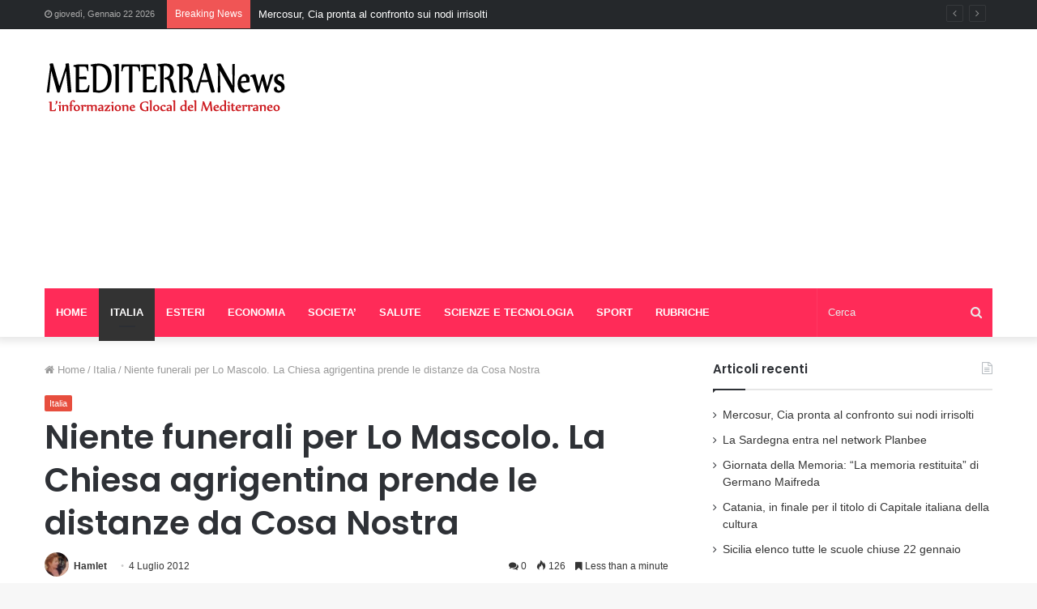

--- FILE ---
content_type: text/html; charset=UTF-8
request_url: https://mediterranews.org/2012/07/04/niente-funerali-per-lo-mascolo-la-chiesa-agrigentina-prende-le-distanze-da-cosa-nostra/
body_size: 18407
content:
<!DOCTYPE html> <html lang="it-IT"> <head> <meta charset="UTF-8"/> <link rel="profile" href="//gmpg.org/xfn/11"/> <link rel="pingback" href="/xmlrpc.php"/> <script type="text/javascript">
/* <![CDATA[ */
(()=>{var e={};e.g=function(){if("object"==typeof globalThis)return globalThis;try{return this||new Function("return this")()}catch(e){if("object"==typeof window)return window}}(),function({ampUrl:n,isCustomizePreview:t,isAmpDevMode:r,noampQueryVarName:o,noampQueryVarValue:s,disabledStorageKey:i,mobileUserAgents:a,regexRegex:c}){if("undefined"==typeof sessionStorage)return;const d=new RegExp(c);if(!a.some((e=>{const n=e.match(d);return!(!n||!new RegExp(n[1],n[2]).test(navigator.userAgent))||navigator.userAgent.includes(e)})))return;e.g.addEventListener("DOMContentLoaded",(()=>{const e=document.getElementById("amp-mobile-version-switcher");if(!e)return;e.hidden=!1;const n=e.querySelector("a[href]");n&&n.addEventListener("click",(()=>{sessionStorage.removeItem(i)}))}));const g=r&&["paired-browsing-non-amp","paired-browsing-amp"].includes(window.name);if(sessionStorage.getItem(i)||t||g)return;const u=new URL(location.href),m=new URL(n);m.hash=u.hash,u.searchParams.has(o)&&s===u.searchParams.get(o)?sessionStorage.setItem(i,"1"):m.href!==u.href&&(window.stop(),location.replace(m.href))}({"ampUrl":"https:\/\/mediterranews.org\/2012\/07\/04\/niente-funerali-per-lo-mascolo-la-chiesa-agrigentina-prende-le-distanze-da-cosa-nostra\/?amp=1","noampQueryVarName":"noamp","noampQueryVarValue":"mobile","disabledStorageKey":"amp_mobile_redirect_disabled","mobileUserAgents":["Mobile","Android","Silk\/","Kindle","BlackBerry","Opera Mini","Opera Mobi"],"regexRegex":"^\\\/((?:.|\\n)+)\\\/([i]*)$","isCustomizePreview":false,"isAmpDevMode":false})})();
/* ]]> */
</script> <meta http-equiv='x-dns-prefetch-control' content='on'> <link rel='dns-prefetch' href="//cdnjs.cloudflare.com/"/> <link rel='dns-prefetch' href="//ajax.googleapis.com/"/> <link rel='dns-prefetch' href="//fonts.googleapis.com/"/> <link rel='dns-prefetch' href="//fonts.gstatic.com/"/> <link rel='dns-prefetch' href="//s.gravatar.com/"/> <link rel='dns-prefetch' href="//www.google-analytics.com/"/> <link rel='preload' as='image' href="/wp-content/uploads/2020/05/logo-1.png" type='image/png'> <link rel='preload' as='image' href="/wp-content/uploads/2020/05/logo-1.png" type='image/png'> <link rel='preload' as='font' href="/wp-content/themes/jannah/assets/fonts/fontawesome/fontawesome-webfont.woff2" type='font/woff2' crossorigin='anonymous'/> <link rel='preload' as='font' href="/wp-content/themes/jannah/assets/fonts/tiefonticon/tiefonticon.woff" type='font/woff' crossorigin='anonymous'/> <link rel='preload' as='script' href="//ajax.googleapis.com/ajax/libs/webfont/1/webfont.js"> <meta name='robots' content='index, follow, max-image-preview:large, max-snippet:-1, max-video-preview:-1'/> <style>img:is([sizes="auto" i], [sizes^="auto," i]) { contain-intrinsic-size: 3000px 1500px }</style> <title>Niente funerali per Lo Mascolo. La Chiesa agrigentina prende le distanze da Cosa Nostra | Mediterranews</title> <link rel="canonical" href="https://mediterranews.org/2012/07/04/niente-funerali-per-lo-mascolo-la-chiesa-agrigentina-prende-le-distanze-da-cosa-nostra/"/> <meta property="og:locale" content="it_IT"/> <meta property="og:type" content="article"/> <meta property="og:title" content="Niente funerali per Lo Mascolo. La Chiesa agrigentina prende le distanze da Cosa Nostra | Mediterranews"/> <meta property="og:description" content="Agrigento la Chieda dice no al rito funebre per un presunto boss. L&#8217;arcivescovo di Agrigento Francesco Montenegro ha vietato la celebrazione dei funerali religiosi per Giuseppe Lo Mascolo, 73 anni, arrestato la settimana scorsa dalla polizia perche&#8217; ritenuto uomo appartenente o vicino  alla cosca di Siculiana (Agrigento). La salma di Giuseppe Lo Mascolo e&#8217; stata benedetta &hellip;"/> <meta property="og:url" content="https://mediterranews.org/2012/07/04/niente-funerali-per-lo-mascolo-la-chiesa-agrigentina-prende-le-distanze-da-cosa-nostra/"/> <meta property="og:site_name" content="Mediterranews"/> <meta property="article:publisher" content="https://www.facebook.com/Mediterranews"/> <meta property="article:published_time" content="2012-07-04T16:53:55+00:00"/> <meta property="article:modified_time" content="2012-07-04T16:54:20+00:00"/> <meta name="author" content="Hamlet"/> <meta name="twitter:card" content="summary_large_image"/> <meta name="twitter:creator" content="@mediterranew"/> <meta name="twitter:site" content="@mediterranew"/> <meta name="twitter:label1" content="Scritto da"/> <meta name="twitter:data1" content="Hamlet"/> <meta name="twitter:label2" content="Tempo di lettura stimato"/> <meta name="twitter:data2" content="1 minuto"/> <script type="application/ld+json" class="yoast-schema-graph">{"@context":"https://schema.org","@graph":[{"@type":"WebPage","@id":"https://mediterranews.org/2012/07/04/niente-funerali-per-lo-mascolo-la-chiesa-agrigentina-prende-le-distanze-da-cosa-nostra/","url":"https://mediterranews.org/2012/07/04/niente-funerali-per-lo-mascolo-la-chiesa-agrigentina-prende-le-distanze-da-cosa-nostra/","name":"Niente funerali per Lo Mascolo. La Chiesa agrigentina prende le distanze da Cosa Nostra | Mediterranews","isPartOf":{"@id":"https://mediterranews.org/#website"},"primaryImageOfPage":{"@id":"https://mediterranews.org/2012/07/04/niente-funerali-per-lo-mascolo-la-chiesa-agrigentina-prende-le-distanze-da-cosa-nostra/#primaryimage"},"image":{"@id":"https://mediterranews.org/2012/07/04/niente-funerali-per-lo-mascolo-la-chiesa-agrigentina-prende-le-distanze-da-cosa-nostra/#primaryimage"},"thumbnailUrl":"https://mediterranews.org/wp-content/uploads/2012/07/lo-mascolo-giuseppe-220x220.jpg","datePublished":"2012-07-04T16:53:55+00:00","dateModified":"2012-07-04T16:54:20+00:00","author":{"@id":"https://mediterranews.org/#/schema/person/f2142c999927f21972b7bd9c2bcc06cc"},"breadcrumb":{"@id":"https://mediterranews.org/2012/07/04/niente-funerali-per-lo-mascolo-la-chiesa-agrigentina-prende-le-distanze-da-cosa-nostra/#breadcrumb"},"inLanguage":"it-IT","potentialAction":[{"@type":"ReadAction","target":["https://mediterranews.org/2012/07/04/niente-funerali-per-lo-mascolo-la-chiesa-agrigentina-prende-le-distanze-da-cosa-nostra/"]}]},{"@type":"ImageObject","inLanguage":"it-IT","@id":"https://mediterranews.org/2012/07/04/niente-funerali-per-lo-mascolo-la-chiesa-agrigentina-prende-le-distanze-da-cosa-nostra/#primaryimage","url":"https://mediterranews.org/wp-content/uploads/2012/07/lo-mascolo-giuseppe-220x220.jpg","contentUrl":"https://mediterranews.org/wp-content/uploads/2012/07/lo-mascolo-giuseppe-220x220.jpg"},{"@type":"BreadcrumbList","@id":"https://mediterranews.org/2012/07/04/niente-funerali-per-lo-mascolo-la-chiesa-agrigentina-prende-le-distanze-da-cosa-nostra/#breadcrumb","itemListElement":[{"@type":"ListItem","position":1,"name":"Home","item":"https://mediterranews.org/"},{"@type":"ListItem","position":2,"name":"Niente funerali per Lo Mascolo. La Chiesa agrigentina prende le distanze da Cosa Nostra"}]},{"@type":"WebSite","@id":"https://mediterranews.org/#website","url":"https://mediterranews.org/","name":"Mediterranews","description":"L&#039;informazione Glocal del Mediterraneo","potentialAction":[{"@type":"SearchAction","target":{"@type":"EntryPoint","urlTemplate":"https://mediterranews.org/?s={search_term_string}"},"query-input":{"@type":"PropertyValueSpecification","valueRequired":true,"valueName":"search_term_string"}}],"inLanguage":"it-IT"},{"@type":"Person","@id":"https://mediterranews.org/#/schema/person/f2142c999927f21972b7bd9c2bcc06cc","name":"Hamlet","image":{"@type":"ImageObject","inLanguage":"it-IT","@id":"https://mediterranews.org/#/schema/person/image/","url":"https://secure.gravatar.com/avatar/fbdff8a36412b93eb51a4530794043275959a69596331c00aac2ef8e97880400?s=96&d=mm&r=g","contentUrl":"https://secure.gravatar.com/avatar/fbdff8a36412b93eb51a4530794043275959a69596331c00aac2ef8e97880400?s=96&d=mm&r=g","caption":"Hamlet"},"description":"\"Amo ricercare, leggere, studiare ogni profilo dell'umanità, ogni avvenimento, perciò mi interesso di notizie e soprattutto come renderle ad un pubblico facilmente raggiungibile come quello della net. Mi piace interagire con gli altri e dare la possibilità ad ognuno di esprimere le proprie potenzialità e fare perchè no, nuove esperienze.\" Eleonora C.","url":"https://mediterranews.org/author/hamlet/"}]}</script> <link rel="alternate" type="application/rss+xml" title="Mediterranews &raquo; Feed" href="/feed/"/> <link rel="alternate" type="application/rss+xml" title="Mediterranews &raquo; Feed dei commenti" href="/comments/feed/"/> <link rel="alternate" type="application/rss+xml" title="Mediterranews &raquo; Niente funerali per Lo Mascolo. La Chiesa agrigentina prende le distanze da Cosa Nostra Feed dei commenti" href="feed/"/> <script type="text/javascript">
/* <![CDATA[ */
window._wpemojiSettings = {"baseUrl":"https:\/\/s.w.org\/images\/core\/emoji\/16.0.1\/72x72\/","ext":".png","svgUrl":"https:\/\/s.w.org\/images\/core\/emoji\/16.0.1\/svg\/","svgExt":".svg","source":{"concatemoji":"https:\/\/mediterranews.org\/wp-includes\/js\/wp-emoji-release.min.js?ver=6.8.3"}};
/*! This file is auto-generated */
!function(s,n){var o,i,e;function c(e){try{var t={supportTests:e,timestamp:(new Date).valueOf()};sessionStorage.setItem(o,JSON.stringify(t))}catch(e){}}function p(e,t,n){e.clearRect(0,0,e.canvas.width,e.canvas.height),e.fillText(t,0,0);var t=new Uint32Array(e.getImageData(0,0,e.canvas.width,e.canvas.height).data),a=(e.clearRect(0,0,e.canvas.width,e.canvas.height),e.fillText(n,0,0),new Uint32Array(e.getImageData(0,0,e.canvas.width,e.canvas.height).data));return t.every(function(e,t){return e===a[t]})}function u(e,t){e.clearRect(0,0,e.canvas.width,e.canvas.height),e.fillText(t,0,0);for(var n=e.getImageData(16,16,1,1),a=0;a<n.data.length;a++)if(0!==n.data[a])return!1;return!0}function f(e,t,n,a){switch(t){case"flag":return n(e,"\ud83c\udff3\ufe0f\u200d\u26a7\ufe0f","\ud83c\udff3\ufe0f\u200b\u26a7\ufe0f")?!1:!n(e,"\ud83c\udde8\ud83c\uddf6","\ud83c\udde8\u200b\ud83c\uddf6")&&!n(e,"\ud83c\udff4\udb40\udc67\udb40\udc62\udb40\udc65\udb40\udc6e\udb40\udc67\udb40\udc7f","\ud83c\udff4\u200b\udb40\udc67\u200b\udb40\udc62\u200b\udb40\udc65\u200b\udb40\udc6e\u200b\udb40\udc67\u200b\udb40\udc7f");case"emoji":return!a(e,"\ud83e\udedf")}return!1}function g(e,t,n,a){var r="undefined"!=typeof WorkerGlobalScope&&self instanceof WorkerGlobalScope?new OffscreenCanvas(300,150):s.createElement("canvas"),o=r.getContext("2d",{willReadFrequently:!0}),i=(o.textBaseline="top",o.font="600 32px Arial",{});return e.forEach(function(e){i[e]=t(o,e,n,a)}),i}function t(e){var t=s.createElement("script");t.src=e,t.defer=!0,s.head.appendChild(t)}"undefined"!=typeof Promise&&(o="wpEmojiSettingsSupports",i=["flag","emoji"],n.supports={everything:!0,everythingExceptFlag:!0},e=new Promise(function(e){s.addEventListener("DOMContentLoaded",e,{once:!0})}),new Promise(function(t){var n=function(){try{var e=JSON.parse(sessionStorage.getItem(o));if("object"==typeof e&&"number"==typeof e.timestamp&&(new Date).valueOf()<e.timestamp+604800&&"object"==typeof e.supportTests)return e.supportTests}catch(e){}return null}();if(!n){if("undefined"!=typeof Worker&&"undefined"!=typeof OffscreenCanvas&&"undefined"!=typeof URL&&URL.createObjectURL&&"undefined"!=typeof Blob)try{var e="postMessage("+g.toString()+"("+[JSON.stringify(i),f.toString(),p.toString(),u.toString()].join(",")+"));",a=new Blob([e],{type:"text/javascript"}),r=new Worker(URL.createObjectURL(a),{name:"wpTestEmojiSupports"});return void(r.onmessage=function(e){c(n=e.data),r.terminate(),t(n)})}catch(e){}c(n=g(i,f,p,u))}t(n)}).then(function(e){for(var t in e)n.supports[t]=e[t],n.supports.everything=n.supports.everything&&n.supports[t],"flag"!==t&&(n.supports.everythingExceptFlag=n.supports.everythingExceptFlag&&n.supports[t]);n.supports.everythingExceptFlag=n.supports.everythingExceptFlag&&!n.supports.flag,n.DOMReady=!1,n.readyCallback=function(){n.DOMReady=!0}}).then(function(){return e}).then(function(){var e;n.supports.everything||(n.readyCallback(),(e=n.source||{}).concatemoji?t(e.concatemoji):e.wpemoji&&e.twemoji&&(t(e.twemoji),t(e.wpemoji)))}))}((window,document),window._wpemojiSettings);
/* ]]> */
</script> <style id='wp-emoji-styles-inline-css' type='text/css'> img.wp-smiley, img.emoji { display: inline !important; border: none !important; box-shadow: none !important; height: 1em !important; width: 1em !important; margin: 0 0.07em !important; vertical-align: -0.1em !important; background: none !important; padding: 0 !important; } </style> <style id='classic-theme-styles-inline-css' type='text/css'> /*! This file is auto-generated */ .wp-block-button__link{color:#fff;background-color:#32373c;border-radius:9999px;box-shadow:none;text-decoration:none;padding:calc(.667em + 2px) calc(1.333em + 2px);font-size:1.125em}.wp-block-file__button{background:#32373c;color:#fff;text-decoration:none} </style> <style id='global-styles-inline-css' type='text/css'> :root{--wp--preset--aspect-ratio--square: 1;--wp--preset--aspect-ratio--4-3: 4/3;--wp--preset--aspect-ratio--3-4: 3/4;--wp--preset--aspect-ratio--3-2: 3/2;--wp--preset--aspect-ratio--2-3: 2/3;--wp--preset--aspect-ratio--16-9: 16/9;--wp--preset--aspect-ratio--9-16: 9/16;--wp--preset--color--black: #000000;--wp--preset--color--cyan-bluish-gray: #abb8c3;--wp--preset--color--white: #ffffff;--wp--preset--color--pale-pink: #f78da7;--wp--preset--color--vivid-red: #cf2e2e;--wp--preset--color--luminous-vivid-orange: #ff6900;--wp--preset--color--luminous-vivid-amber: #fcb900;--wp--preset--color--light-green-cyan: #7bdcb5;--wp--preset--color--vivid-green-cyan: #00d084;--wp--preset--color--pale-cyan-blue: #8ed1fc;--wp--preset--color--vivid-cyan-blue: #0693e3;--wp--preset--color--vivid-purple: #9b51e0;--wp--preset--gradient--vivid-cyan-blue-to-vivid-purple: linear-gradient(135deg,rgba(6,147,227,1) 0%,rgb(155,81,224) 100%);--wp--preset--gradient--light-green-cyan-to-vivid-green-cyan: linear-gradient(135deg,rgb(122,220,180) 0%,rgb(0,208,130) 100%);--wp--preset--gradient--luminous-vivid-amber-to-luminous-vivid-orange: linear-gradient(135deg,rgba(252,185,0,1) 0%,rgba(255,105,0,1) 100%);--wp--preset--gradient--luminous-vivid-orange-to-vivid-red: linear-gradient(135deg,rgba(255,105,0,1) 0%,rgb(207,46,46) 100%);--wp--preset--gradient--very-light-gray-to-cyan-bluish-gray: linear-gradient(135deg,rgb(238,238,238) 0%,rgb(169,184,195) 100%);--wp--preset--gradient--cool-to-warm-spectrum: linear-gradient(135deg,rgb(74,234,220) 0%,rgb(151,120,209) 20%,rgb(207,42,186) 40%,rgb(238,44,130) 60%,rgb(251,105,98) 80%,rgb(254,248,76) 100%);--wp--preset--gradient--blush-light-purple: linear-gradient(135deg,rgb(255,206,236) 0%,rgb(152,150,240) 100%);--wp--preset--gradient--blush-bordeaux: linear-gradient(135deg,rgb(254,205,165) 0%,rgb(254,45,45) 50%,rgb(107,0,62) 100%);--wp--preset--gradient--luminous-dusk: linear-gradient(135deg,rgb(255,203,112) 0%,rgb(199,81,192) 50%,rgb(65,88,208) 100%);--wp--preset--gradient--pale-ocean: linear-gradient(135deg,rgb(255,245,203) 0%,rgb(182,227,212) 50%,rgb(51,167,181) 100%);--wp--preset--gradient--electric-grass: linear-gradient(135deg,rgb(202,248,128) 0%,rgb(113,206,126) 100%);--wp--preset--gradient--midnight: linear-gradient(135deg,rgb(2,3,129) 0%,rgb(40,116,252) 100%);--wp--preset--font-size--small: 13px;--wp--preset--font-size--medium: 20px;--wp--preset--font-size--large: 36px;--wp--preset--font-size--x-large: 42px;--wp--preset--spacing--20: 0.44rem;--wp--preset--spacing--30: 0.67rem;--wp--preset--spacing--40: 1rem;--wp--preset--spacing--50: 1.5rem;--wp--preset--spacing--60: 2.25rem;--wp--preset--spacing--70: 3.38rem;--wp--preset--spacing--80: 5.06rem;--wp--preset--shadow--natural: 6px 6px 9px rgba(0, 0, 0, 0.2);--wp--preset--shadow--deep: 12px 12px 50px rgba(0, 0, 0, 0.4);--wp--preset--shadow--sharp: 6px 6px 0px rgba(0, 0, 0, 0.2);--wp--preset--shadow--outlined: 6px 6px 0px -3px rgba(255, 255, 255, 1), 6px 6px rgba(0, 0, 0, 1);--wp--preset--shadow--crisp: 6px 6px 0px rgba(0, 0, 0, 1);}:where(.is-layout-flex){gap: 0.5em;}:where(.is-layout-grid){gap: 0.5em;}body .is-layout-flex{display: flex;}.is-layout-flex{flex-wrap: wrap;align-items: center;}.is-layout-flex > :is(*, div){margin: 0;}body .is-layout-grid{display: grid;}.is-layout-grid > :is(*, div){margin: 0;}:where(.wp-block-columns.is-layout-flex){gap: 2em;}:where(.wp-block-columns.is-layout-grid){gap: 2em;}:where(.wp-block-post-template.is-layout-flex){gap: 1.25em;}:where(.wp-block-post-template.is-layout-grid){gap: 1.25em;}.has-black-color{color: var(--wp--preset--color--black) !important;}.has-cyan-bluish-gray-color{color: var(--wp--preset--color--cyan-bluish-gray) !important;}.has-white-color{color: var(--wp--preset--color--white) !important;}.has-pale-pink-color{color: var(--wp--preset--color--pale-pink) !important;}.has-vivid-red-color{color: var(--wp--preset--color--vivid-red) !important;}.has-luminous-vivid-orange-color{color: var(--wp--preset--color--luminous-vivid-orange) !important;}.has-luminous-vivid-amber-color{color: var(--wp--preset--color--luminous-vivid-amber) !important;}.has-light-green-cyan-color{color: var(--wp--preset--color--light-green-cyan) !important;}.has-vivid-green-cyan-color{color: var(--wp--preset--color--vivid-green-cyan) !important;}.has-pale-cyan-blue-color{color: var(--wp--preset--color--pale-cyan-blue) !important;}.has-vivid-cyan-blue-color{color: var(--wp--preset--color--vivid-cyan-blue) !important;}.has-vivid-purple-color{color: var(--wp--preset--color--vivid-purple) !important;}.has-black-background-color{background-color: var(--wp--preset--color--black) !important;}.has-cyan-bluish-gray-background-color{background-color: var(--wp--preset--color--cyan-bluish-gray) !important;}.has-white-background-color{background-color: var(--wp--preset--color--white) !important;}.has-pale-pink-background-color{background-color: var(--wp--preset--color--pale-pink) !important;}.has-vivid-red-background-color{background-color: var(--wp--preset--color--vivid-red) !important;}.has-luminous-vivid-orange-background-color{background-color: var(--wp--preset--color--luminous-vivid-orange) !important;}.has-luminous-vivid-amber-background-color{background-color: var(--wp--preset--color--luminous-vivid-amber) !important;}.has-light-green-cyan-background-color{background-color: var(--wp--preset--color--light-green-cyan) !important;}.has-vivid-green-cyan-background-color{background-color: var(--wp--preset--color--vivid-green-cyan) !important;}.has-pale-cyan-blue-background-color{background-color: var(--wp--preset--color--pale-cyan-blue) !important;}.has-vivid-cyan-blue-background-color{background-color: var(--wp--preset--color--vivid-cyan-blue) !important;}.has-vivid-purple-background-color{background-color: var(--wp--preset--color--vivid-purple) !important;}.has-black-border-color{border-color: var(--wp--preset--color--black) !important;}.has-cyan-bluish-gray-border-color{border-color: var(--wp--preset--color--cyan-bluish-gray) !important;}.has-white-border-color{border-color: var(--wp--preset--color--white) !important;}.has-pale-pink-border-color{border-color: var(--wp--preset--color--pale-pink) !important;}.has-vivid-red-border-color{border-color: var(--wp--preset--color--vivid-red) !important;}.has-luminous-vivid-orange-border-color{border-color: var(--wp--preset--color--luminous-vivid-orange) !important;}.has-luminous-vivid-amber-border-color{border-color: var(--wp--preset--color--luminous-vivid-amber) !important;}.has-light-green-cyan-border-color{border-color: var(--wp--preset--color--light-green-cyan) !important;}.has-vivid-green-cyan-border-color{border-color: var(--wp--preset--color--vivid-green-cyan) !important;}.has-pale-cyan-blue-border-color{border-color: var(--wp--preset--color--pale-cyan-blue) !important;}.has-vivid-cyan-blue-border-color{border-color: var(--wp--preset--color--vivid-cyan-blue) !important;}.has-vivid-purple-border-color{border-color: var(--wp--preset--color--vivid-purple) !important;}.has-vivid-cyan-blue-to-vivid-purple-gradient-background{background: var(--wp--preset--gradient--vivid-cyan-blue-to-vivid-purple) !important;}.has-light-green-cyan-to-vivid-green-cyan-gradient-background{background: var(--wp--preset--gradient--light-green-cyan-to-vivid-green-cyan) !important;}.has-luminous-vivid-amber-to-luminous-vivid-orange-gradient-background{background: var(--wp--preset--gradient--luminous-vivid-amber-to-luminous-vivid-orange) !important;}.has-luminous-vivid-orange-to-vivid-red-gradient-background{background: var(--wp--preset--gradient--luminous-vivid-orange-to-vivid-red) !important;}.has-very-light-gray-to-cyan-bluish-gray-gradient-background{background: var(--wp--preset--gradient--very-light-gray-to-cyan-bluish-gray) !important;}.has-cool-to-warm-spectrum-gradient-background{background: var(--wp--preset--gradient--cool-to-warm-spectrum) !important;}.has-blush-light-purple-gradient-background{background: var(--wp--preset--gradient--blush-light-purple) !important;}.has-blush-bordeaux-gradient-background{background: var(--wp--preset--gradient--blush-bordeaux) !important;}.has-luminous-dusk-gradient-background{background: var(--wp--preset--gradient--luminous-dusk) !important;}.has-pale-ocean-gradient-background{background: var(--wp--preset--gradient--pale-ocean) !important;}.has-electric-grass-gradient-background{background: var(--wp--preset--gradient--electric-grass) !important;}.has-midnight-gradient-background{background: var(--wp--preset--gradient--midnight) !important;}.has-small-font-size{font-size: var(--wp--preset--font-size--small) !important;}.has-medium-font-size{font-size: var(--wp--preset--font-size--medium) !important;}.has-large-font-size{font-size: var(--wp--preset--font-size--large) !important;}.has-x-large-font-size{font-size: var(--wp--preset--font-size--x-large) !important;} :where(.wp-block-post-template.is-layout-flex){gap: 1.25em;}:where(.wp-block-post-template.is-layout-grid){gap: 1.25em;} :where(.wp-block-columns.is-layout-flex){gap: 2em;}:where(.wp-block-columns.is-layout-grid){gap: 2em;} :root :where(.wp-block-pullquote){font-size: 1.5em;line-height: 1.6;} </style> <link rel='stylesheet' id='cptch_stylesheet-css' href="/wp-content/plugins/captcha/css/front_end_style.css?ver=4.4.5" type='text/css' media='all'/> <link rel='stylesheet' id='dashicons-css' href="/wp-includes/css/dashicons.min.css?ver=6.8.3" type='text/css' media='all'/> <link rel='stylesheet' id='cptch_desktop_style-css' href="/wp-content/plugins/captcha/css/desktop_style.css?ver=4.4.5" type='text/css' media='all'/> <link rel='stylesheet' id='login-with-ajax-css' href="/wp-content/plugins/login-with-ajax/templates/widget.css?ver=4.3" type='text/css' media='all'/> <link rel='stylesheet' id='tie-css-base-css' href="/wp-content/themes/jannah/assets/css/base.min.css?ver=4.6.6" type='text/css' media='all'/> <link rel='stylesheet' id='tie-css-styles-css' href="/wp-content/themes/jannah/assets/css/style.min.css?ver=4.6.6" type='text/css' media='all'/> <link rel='stylesheet' id='tie-css-widgets-css' href="/wp-content/themes/jannah/assets/css/widgets.min.css?ver=4.6.6" type='text/css' media='all'/> <link rel='stylesheet' id='tie-css-helpers-css' href="/wp-content/themes/jannah/assets/css/helpers.min.css?ver=4.6.6" type='text/css' media='all'/> <link rel='stylesheet' id='tie-css-ilightbox-css' href="/wp-content/themes/jannah/assets/ilightbox/dark-skin/skin.css?ver=4.6.6" type='text/css' media='all'/> <link rel='stylesheet' id='tie-css-shortcodes-css' href="/wp-content/themes/jannah/assets/css/plugins/shortcodes.min.css?ver=4.6.6" type='text/css' media='all'/> <link rel='stylesheet' id='tie-css-single-css' href="/wp-content/themes/jannah/assets/css/single.min.css?ver=4.6.6" type='text/css' media='all'/> <link rel='stylesheet' id='tie-css-print-css' href="/wp-content/themes/jannah/assets/css/print.css?ver=4.6.6" type='text/css' media='print'/> <link rel='stylesheet' id='taqyeem-styles-css' href="/wp-content/themes/jannah/assets/css/plugins/taqyeem.min.css?ver=4.6.6" type='text/css' media='all'/> <link rel='stylesheet' id='tie-theme-child-css-css' href="/wp-content/themes/jannah-child/style.css?ver=6.8.3" type='text/css' media='all'/> <style id='tie-theme-child-css-inline-css' type='text/css'> .wf-active .logo-text,.wf-active h1,.wf-active h2,.wf-active h3,.wf-active h4,.wf-active h5,.wf-active h6,.wf-active .the-subtitle{font-family: 'Poppins';}.brand-title,a:hover,#tie-popup-search-submit,#logo.text-logo a,.theme-header nav .components #search-submit:hover,.theme-header .header-nav .components > li:hover > a,.theme-header .header-nav .components li a:hover,.main-menu ul.cats-vertical li a.is-active,.main-menu ul.cats-vertical li a:hover,.main-nav li.mega-menu .post-meta a:hover,.main-nav li.mega-menu .post-box-title a:hover,.search-in-main-nav.autocomplete-suggestions a:hover,#main-nav .menu ul li:hover > a,#main-nav .menu ul li.current-menu-item:not(.mega-link-column) > a,.top-nav .menu li:hover > a,.top-nav .menu > .tie-current-menu > a,.search-in-top-nav.autocomplete-suggestions .post-title a:hover,div.mag-box .mag-box-options .mag-box-filter-links a.active,.mag-box-filter-links .flexMenu-viewMore:hover > a,.stars-rating-active,body .tabs.tabs .active > a,.video-play-icon,.spinner-circle:after,#go-to-content:hover,.comment-list .comment-author .fn,.commentlist .comment-author .fn,blockquote::before,blockquote cite,blockquote.quote-simple p,.multiple-post-pages a:hover,#story-index li .is-current,.latest-tweets-widget .twitter-icon-wrap span,.wide-slider-nav-wrapper .slide,.wide-next-prev-slider-wrapper .tie-slider-nav li:hover span,#instagram-link:hover,.review-final-score h3,#mobile-menu-icon:hover .menu-text,.entry a,.entry .post-bottom-meta a:hover,.comment-list .comment-content a,.widget.tie-weather-widget .icon-basecloud-bg:after,q a,blockquote a,.site-footer a:hover,.site-footer .stars-rating-active,.site-footer .twitter-icon-wrap span,.site-info a:hover{color: #e74c3c;}#theme-header #main-nav .spinner-circle:after{color: #e74c3c;}[type='submit'],.button,.generic-button a,.generic-button button,.theme-header .header-nav .comp-sub-menu a.button.guest-btn:hover,.theme-header .header-nav .comp-sub-menu a.checkout-button,nav.main-nav .menu > li.tie-current-menu > a,nav.main-nav .menu > li:hover > a,.main-menu .mega-links-head:after,#main-nav .mega-menu.mega-cat .cats-horizontal li a.is-active,#mobile-menu-icon:hover .nav-icon,#mobile-menu-icon:hover .nav-icon:before,#mobile-menu-icon:hover .nav-icon:after,.search-in-main-nav.autocomplete-suggestions a.button,.search-in-top-nav.autocomplete-suggestions a.button,.spinner > div,.post-cat,.pages-numbers li.current span,.multiple-post-pages > span,#tie-wrapper .mejs-container .mejs-controls,.mag-box-filter-links a:hover,.slider-arrow-nav a:not(.pagination-disabled):hover,.comment-list .reply a:hover,.commentlist .reply a:hover,#reading-position-indicator,#story-index-icon,.videos-block .playlist-title,.review-percentage .review-item span span,.tie-slick-dots li.slick-active button,.tie-slick-dots li button:hover,.digital-rating-static,.timeline-widget li a:hover .date:before,#wp-calendar #today,.posts-list-counter li:before,.cat-counter a + span,.tie-slider-nav li span:hover,.fullwidth-area .widget_tag_cloud .tagcloud a:hover,.magazine2:not(.block-head-4) .dark-widgetized-area ul.tabs a:hover,.magazine2:not(.block-head-4) .dark-widgetized-area ul.tabs .active a,.magazine1 .dark-widgetized-area ul.tabs a:hover,.magazine1 .dark-widgetized-area ul.tabs .active a,.block-head-4.magazine2 .dark-widgetized-area .tabs.tabs .active a,.block-head-4.magazine2 .dark-widgetized-area .tabs > .active a:before,.block-head-4.magazine2 .dark-widgetized-area .tabs > .active a:after,.demo_store,.demo #logo:after,.widget.tie-weather-widget,span.video-close-btn:hover,#go-to-top,.latest-tweets-widget .slider-links .button:not(:hover){background-color: #e74c3c;color: #FFFFFF;}.tie-weather-widget .widget-title .the-subtitle,.block-head-4.magazine2 #footer .tabs .active a:hover{color: #FFFFFF;}pre,code,.pages-numbers li.current span,.theme-header .header-nav .comp-sub-menu a.button.guest-btn:hover,.multiple-post-pages > span,.post-content-slideshow .tie-slider-nav li span:hover,#tie-body .tie-slider-nav li > span:hover,#instagram-link:before,#instagram-link:after,.slider-arrow-nav a:not(.pagination-disabled):hover,.main-nav .mega-menu.mega-cat .cats-horizontal li a.is-active, .main-nav .mega-menu.mega-cat .cats-horizontal li a:hover,.main-menu .menu > li > .menu-sub-content{border-color: #e74c3c;}.main-menu .menu > li.tie-current-menu{border-bottom-color: #e74c3c;}.top-nav .menu li.menu-item-has-children:hover > a:before{border-top-color: #e74c3c;}.main-nav .main-menu .menu > li.tie-current-menu > a:before,.main-nav .main-menu .menu > li:hover > a:before{border-top-color: #FFFFFF;}header.main-nav-light .main-nav .menu-item-has-children li:hover > a:before,header.main-nav-light .main-nav .mega-menu li:hover > a:before{border-left-color: #e74c3c;}.rtl header.main-nav-light .main-nav .menu-item-has-children li:hover > a:before,.rtl header.main-nav-light .main-nav .mega-menu li:hover > a:before{border-right-color: #e74c3c;border-left-color: transparent;}.top-nav ul.menu li .menu-item-has-children:hover > a:before{border-top-color: transparent;border-left-color: #e74c3c;}.rtl .top-nav ul.menu li .menu-item-has-children:hover > a:before{border-left-color: transparent;border-right-color: #e74c3c;}::-moz-selection{background-color: #e74c3c;color: #FFFFFF;}::selection{background-color: #e74c3c;color: #FFFFFF;}circle.circle_bar{stroke: #e74c3c;}#reading-position-indicator{box-shadow: 0 0 10px rgba( 231,76,60,0.7);}#tie-popup-search-submit:hover,#logo.text-logo a:hover,.entry a:hover,.comment-list .comment-content a:hover,.block-head-4.magazine2 .site-footer .tabs li a:hover,q a:hover,blockquote a:hover{color: #b51a0a;}.button:hover,input[type='submit']:hover,.generic-button a:hover,.generic-button button:hover,a.post-cat:hover,.site-footer .button:hover,.site-footer [type='submit']:hover,.search-in-main-nav.autocomplete-suggestions a.button:hover,.search-in-top-nav.autocomplete-suggestions a.button:hover,.theme-header .header-nav .comp-sub-menu a.checkout-button:hover{background-color: #b51a0a;color: #FFFFFF;}.theme-header .header-nav .comp-sub-menu a.checkout-button:not(:hover),.entry a.button{color: #FFFFFF;}#story-index.is-compact .story-index-content{background-color: #e74c3c;}#story-index.is-compact .story-index-content a,#story-index.is-compact .story-index-content .is-current{color: #FFFFFF;}#tie-body .mag-box-title h3 a,#tie-body .block-more-button{color: #e74c3c;}#tie-body .mag-box-title h3 a:hover,#tie-body .block-more-button:hover{color: #b51a0a;}#tie-body .mag-box-title{color: #e74c3c;}#tie-body .mag-box-title:before{border-top-color: #e74c3c;}#tie-body .mag-box-title:after,#tie-body #footer .widget-title:after{background-color: #e74c3c;}.brand-title,a:hover,#tie-popup-search-submit,#logo.text-logo a,.theme-header nav .components #search-submit:hover,.theme-header .header-nav .components > li:hover > a,.theme-header .header-nav .components li a:hover,.main-menu ul.cats-vertical li a.is-active,.main-menu ul.cats-vertical li a:hover,.main-nav li.mega-menu .post-meta a:hover,.main-nav li.mega-menu .post-box-title a:hover,.search-in-main-nav.autocomplete-suggestions a:hover,#main-nav .menu ul li:hover > a,#main-nav .menu ul li.current-menu-item:not(.mega-link-column) > a,.top-nav .menu li:hover > a,.top-nav .menu > .tie-current-menu > a,.search-in-top-nav.autocomplete-suggestions .post-title a:hover,div.mag-box .mag-box-options .mag-box-filter-links a.active,.mag-box-filter-links .flexMenu-viewMore:hover > a,.stars-rating-active,body .tabs.tabs .active > a,.video-play-icon,.spinner-circle:after,#go-to-content:hover,.comment-list .comment-author .fn,.commentlist .comment-author .fn,blockquote::before,blockquote cite,blockquote.quote-simple p,.multiple-post-pages a:hover,#story-index li .is-current,.latest-tweets-widget .twitter-icon-wrap span,.wide-slider-nav-wrapper .slide,.wide-next-prev-slider-wrapper .tie-slider-nav li:hover span,#instagram-link:hover,.review-final-score h3,#mobile-menu-icon:hover .menu-text,.entry a,.entry .post-bottom-meta a:hover,.comment-list .comment-content a,.widget.tie-weather-widget .icon-basecloud-bg:after,q a,blockquote a,.site-footer a:hover,.site-footer .stars-rating-active,.site-footer .twitter-icon-wrap span,.site-info a:hover{color: #e74c3c;}#theme-header #main-nav .spinner-circle:after{color: #e74c3c;}[type='submit'],.button,.generic-button a,.generic-button button,.theme-header .header-nav .comp-sub-menu a.button.guest-btn:hover,.theme-header .header-nav .comp-sub-menu a.checkout-button,nav.main-nav .menu > li.tie-current-menu > a,nav.main-nav .menu > li:hover > a,.main-menu .mega-links-head:after,#main-nav .mega-menu.mega-cat .cats-horizontal li a.is-active,#mobile-menu-icon:hover .nav-icon,#mobile-menu-icon:hover .nav-icon:before,#mobile-menu-icon:hover .nav-icon:after,.search-in-main-nav.autocomplete-suggestions a.button,.search-in-top-nav.autocomplete-suggestions a.button,.spinner > div,.post-cat,.pages-numbers li.current span,.multiple-post-pages > span,#tie-wrapper .mejs-container .mejs-controls,.mag-box-filter-links a:hover,.slider-arrow-nav a:not(.pagination-disabled):hover,.comment-list .reply a:hover,.commentlist .reply a:hover,#reading-position-indicator,#story-index-icon,.videos-block .playlist-title,.review-percentage .review-item span span,.tie-slick-dots li.slick-active button,.tie-slick-dots li button:hover,.digital-rating-static,.timeline-widget li a:hover .date:before,#wp-calendar #today,.posts-list-counter li:before,.cat-counter a + span,.tie-slider-nav li span:hover,.fullwidth-area .widget_tag_cloud .tagcloud a:hover,.magazine2:not(.block-head-4) .dark-widgetized-area ul.tabs a:hover,.magazine2:not(.block-head-4) .dark-widgetized-area ul.tabs .active a,.magazine1 .dark-widgetized-area ul.tabs a:hover,.magazine1 .dark-widgetized-area ul.tabs .active a,.block-head-4.magazine2 .dark-widgetized-area .tabs.tabs .active a,.block-head-4.magazine2 .dark-widgetized-area .tabs > .active a:before,.block-head-4.magazine2 .dark-widgetized-area .tabs > .active a:after,.demo_store,.demo #logo:after,.widget.tie-weather-widget,span.video-close-btn:hover,#go-to-top,.latest-tweets-widget .slider-links .button:not(:hover){background-color: #e74c3c;color: #FFFFFF;}.tie-weather-widget .widget-title .the-subtitle,.block-head-4.magazine2 #footer .tabs .active a:hover{color: #FFFFFF;}pre,code,.pages-numbers li.current span,.theme-header .header-nav .comp-sub-menu a.button.guest-btn:hover,.multiple-post-pages > span,.post-content-slideshow .tie-slider-nav li span:hover,#tie-body .tie-slider-nav li > span:hover,#instagram-link:before,#instagram-link:after,.slider-arrow-nav a:not(.pagination-disabled):hover,.main-nav .mega-menu.mega-cat .cats-horizontal li a.is-active, .main-nav .mega-menu.mega-cat .cats-horizontal li a:hover,.main-menu .menu > li > .menu-sub-content{border-color: #e74c3c;}.main-menu .menu > li.tie-current-menu{border-bottom-color: #e74c3c;}.top-nav .menu li.menu-item-has-children:hover > a:before{border-top-color: #e74c3c;}.main-nav .main-menu .menu > li.tie-current-menu > a:before,.main-nav .main-menu .menu > li:hover > a:before{border-top-color: #FFFFFF;}header.main-nav-light .main-nav .menu-item-has-children li:hover > a:before,header.main-nav-light .main-nav .mega-menu li:hover > a:before{border-left-color: #e74c3c;}.rtl header.main-nav-light .main-nav .menu-item-has-children li:hover > a:before,.rtl header.main-nav-light .main-nav .mega-menu li:hover > a:before{border-right-color: #e74c3c;border-left-color: transparent;}.top-nav ul.menu li .menu-item-has-children:hover > a:before{border-top-color: transparent;border-left-color: #e74c3c;}.rtl .top-nav ul.menu li .menu-item-has-children:hover > a:before{border-left-color: transparent;border-right-color: #e74c3c;}::-moz-selection{background-color: #e74c3c;color: #FFFFFF;}::selection{background-color: #e74c3c;color: #FFFFFF;}circle.circle_bar{stroke: #e74c3c;}#reading-position-indicator{box-shadow: 0 0 10px rgba( 231,76,60,0.7);}#tie-popup-search-submit:hover,#logo.text-logo a:hover,.entry a:hover,.comment-list .comment-content a:hover,.block-head-4.magazine2 .site-footer .tabs li a:hover,q a:hover,blockquote a:hover{color: #b51a0a;}.button:hover,input[type='submit']:hover,.generic-button a:hover,.generic-button button:hover,a.post-cat:hover,.site-footer .button:hover,.site-footer [type='submit']:hover,.search-in-main-nav.autocomplete-suggestions a.button:hover,.search-in-top-nav.autocomplete-suggestions a.button:hover,.theme-header .header-nav .comp-sub-menu a.checkout-button:hover{background-color: #b51a0a;color: #FFFFFF;}.theme-header .header-nav .comp-sub-menu a.checkout-button:not(:hover),.entry a.button{color: #FFFFFF;}#story-index.is-compact .story-index-content{background-color: #e74c3c;}#story-index.is-compact .story-index-content a,#story-index.is-compact .story-index-content .is-current{color: #FFFFFF;}#tie-body .mag-box-title h3 a,#tie-body .block-more-button{color: #e74c3c;}#tie-body .mag-box-title h3 a:hover,#tie-body .block-more-button:hover{color: #b51a0a;}#tie-body .mag-box-title{color: #e74c3c;}#tie-body .mag-box-title:before{border-top-color: #e74c3c;}#tie-body .mag-box-title:after,#tie-body #footer .widget-title:after{background-color: #e74c3c;}#top-nav,#top-nav .sub-menu,#top-nav .comp-sub-menu,#top-nav .ticker-content,#top-nav .ticker-swipe,.top-nav-boxed #top-nav .topbar-wrapper,.search-in-top-nav.autocomplete-suggestions,#top-nav .guest-btn{background-color : #25282b;}#top-nav *,.search-in-top-nav.autocomplete-suggestions{border-color: rgba( 255,255,255,0.08);}#top-nav .icon-basecloud-bg:after{color: #25282b;}#top-nav a,#top-nav input,#top-nav #search-submit,#top-nav .fa-spinner,#top-nav .dropdown-social-icons li a span,#top-nav .components > li .social-link:not(:hover) span,.search-in-top-nav.autocomplete-suggestions a{color: #ffffff;}#top-nav .menu-item-has-children > a:before{border-top-color: #ffffff;}#top-nav li .menu-item-has-children > a:before{border-top-color: transparent;border-left-color: #ffffff;}.rtl #top-nav .menu li .menu-item-has-children > a:before{border-left-color: transparent;border-right-color: #ffffff;}#top-nav input::-moz-placeholder{color: #ffffff;}#top-nav input:-moz-placeholder{color: #ffffff;}#top-nav input:-ms-input-placeholder{color: #ffffff;}#top-nav input::-webkit-input-placeholder{color: #ffffff;}#top-nav .comp-sub-menu .button:hover,#top-nav .checkout-button,.search-in-top-nav.autocomplete-suggestions .button{background-color: #ff2b58;}#top-nav a:hover,#top-nav .menu li:hover > a,#top-nav .menu > .tie-current-menu > a,#top-nav .components > li:hover > a,#top-nav .components #search-submit:hover,.search-in-top-nav.autocomplete-suggestions .post-title a:hover{color: #ff2b58;}#top-nav .comp-sub-menu .button:hover{border-color: #ff2b58;}#top-nav .tie-current-menu > a:before,#top-nav .menu .menu-item-has-children:hover > a:before{border-top-color: #ff2b58;}#top-nav .menu li .menu-item-has-children:hover > a:before{border-top-color: transparent;border-left-color: #ff2b58;}.rtl #top-nav .menu li .menu-item-has-children:hover > a:before{border-left-color: transparent;border-right-color: #ff2b58;}#top-nav .comp-sub-menu .button:hover,#top-nav .comp-sub-menu .checkout-button,.search-in-top-nav.autocomplete-suggestions .button{color: #FFFFFF;}#top-nav .comp-sub-menu .checkout-button:hover,.search-in-top-nav.autocomplete-suggestions .button:hover{background-color: #e10d3a;}#top-nav,#top-nav .comp-sub-menu,#top-nav .tie-weather-widget{color: #aaaaaa;}.search-in-top-nav.autocomplete-suggestions .post-meta,.search-in-top-nav.autocomplete-suggestions .post-meta a:not(:hover){color: rgba( 170,170,170,0.7 );}#main-nav{background-color : #ff2b58;border-width: 0;}#theme-header #main-nav:not(.fixed-nav){bottom: 0;}#main-nav.fixed-nav{background-color : rgba( 255,43,88 ,0.95);}#main-nav .main-menu-wrapper,#main-nav .menu-sub-content,#main-nav .comp-sub-menu,#main-nav .guest-btn,#main-nav ul.cats-vertical li a.is-active,#main-nav ul.cats-vertical li a:hover.search-in-main-nav.autocomplete-suggestions{background-color: #ff2b58;}#main-nav .icon-basecloud-bg:after{color: #ff2b58;}#main-nav *,.search-in-main-nav.autocomplete-suggestions{border-color: rgba(255,255,255,0.07);}.main-nav-boxed #main-nav .main-menu-wrapper{border-width: 0;}#main-nav .menu li.menu-item-has-children > a:before,#main-nav .main-menu .mega-menu > a:before{border-top-color: #ffffff;}#main-nav .menu li .menu-item-has-children > a:before,#main-nav .mega-menu .menu-item-has-children > a:before{border-top-color: transparent;border-left-color: #ffffff;}.rtl #main-nav .menu li .menu-item-has-children > a:before,.rtl #main-nav .mega-menu .menu-item-has-children > a:before{border-left-color: transparent;border-right-color: #ffffff;}#main-nav a,#main-nav .dropdown-social-icons li a span,.search-in-main-nav.autocomplete-suggestions a{color: #ffffff;}#main-nav .comp-sub-menu .button:hover,#main-nav .menu > li.tie-current-menu,#main-nav .menu > li > .menu-sub-content,#main-nav .cats-horizontal a.is-active,#main-nav .cats-horizontal a:hover{border-color: #333333;}#main-nav .menu > li.tie-current-menu > a,#main-nav .menu > li:hover > a,#main-nav .mega-links-head:after,#main-nav .comp-sub-menu .button:hover,#main-nav .comp-sub-menu .checkout-button,#main-nav .cats-horizontal a.is-active,#main-nav .cats-horizontal a:hover,.search-in-main-nav.autocomplete-suggestions .button,#main-nav .spinner > div{background-color: #333333;}.main-nav-light #main-nav .menu ul li:hover > a,.main-nav-light #main-nav .menu ul li.current-menu-item:not(.mega-link-column) > a,#main-nav .components a:hover,#main-nav .components > li:hover > a,#main-nav #search-submit:hover,#main-nav .cats-vertical a.is-active,#main-nav .cats-vertical a:hover,#main-nav .mega-menu .post-meta a:hover,#main-nav .mega-menu .post-box-title a:hover,.search-in-main-nav.autocomplete-suggestions a:hover,#main-nav .spinner-circle:after{color: #333333;}#main-nav .menu > li.tie-current-menu > a,#main-nav .menu > li:hover > a,#main-nav .components .button:hover,#main-nav .comp-sub-menu .checkout-button,.theme-header #main-nav .mega-menu .cats-horizontal a.is-active,.theme-header #main-nav .mega-menu .cats-horizontal a:hover,.search-in-main-nav.autocomplete-suggestions a.button{color: #FFFFFF;}#main-nav .menu > li.tie-current-menu > a:before,#main-nav .menu > li:hover > a:before{border-top-color: #FFFFFF;}.main-nav-light #main-nav .menu-item-has-children li:hover > a:before,.main-nav-light #main-nav .mega-menu li:hover > a:before{border-left-color: #333333;}.rtl .main-nav-light #main-nav .menu-item-has-children li:hover > a:before,.rtl .main-nav-light #main-nav .mega-menu li:hover > a:before{border-right-color: #333333;border-left-color: transparent;}.search-in-main-nav.autocomplete-suggestions .button:hover,#main-nav .comp-sub-menu .checkout-button:hover{background-color: #151515;}#main-nav,#main-nav input,#main-nav #search-submit,#main-nav .fa-spinner,#main-nav .comp-sub-menu,#main-nav .tie-weather-widget{color: #e8e8e8;}#main-nav input::-moz-placeholder{color: #e8e8e8;}#main-nav input:-moz-placeholder{color: #e8e8e8;}#main-nav input:-ms-input-placeholder{color: #e8e8e8;}#main-nav input::-webkit-input-placeholder{color: #e8e8e8;}#main-nav .mega-menu .post-meta,#main-nav .mega-menu .post-meta a,.search-in-main-nav.autocomplete-suggestions .post-meta{color: rgba(232,232,232,0.6);} </style> <script type="text/javascript" src="https://mediterranews.org/wp-includes/js/jquery/jquery.min.js?ver=3.7.1" id="jquery-core-js"></script> <script type="text/javascript" id="login-with-ajax-js-extra">
/* <![CDATA[ */
var LWA = {"ajaxurl":"https:\/\/mediterranews.org\/wp-admin\/admin-ajax.php","off":""};
/* ]]> */
</script> <script type="text/javascript" src="https://mediterranews.org/wp-content/plugins/login-with-ajax/templates/login-with-ajax.legacy.min.js?ver=4.3" id="login-with-ajax-js"></script> <script type="text/javascript" src="https://mediterranews.org/wp-content/plugins/login-with-ajax/ajaxify/ajaxify.min.js?ver=4.3" id="login-with-ajax-ajaxify-js"></script> <link rel="https://api.w.org/" href="/wp-json/"/><link rel="alternate" title="JSON" type="application/json" href="/wp-json/wp/v2/posts/40892"/><link rel="EditURI" type="application/rsd+xml" title="RSD" href="/xmlrpc.php?rsd"/> <meta name="generator" content="WordPress 6.8.3"/> <link rel='shortlink' href="/?p=40892"/> <link rel="alternate" title="oEmbed (JSON)" type="application/json+oembed" href="/wp-json/oembed/1.0/embed?url=https%3A%2F%2Fmediterranews.org%2F2012%2F07%2F04%2Fniente-funerali-per-lo-mascolo-la-chiesa-agrigentina-prende-le-distanze-da-cosa-nostra%2F"/> <link rel="alternate" title="oEmbed (XML)" type="text/xml+oembed" href="/wp-json/oembed/1.0/embed?url=https%3A%2F%2Fmediterranews.org%2F2012%2F07%2F04%2Fniente-funerali-per-lo-mascolo-la-chiesa-agrigentina-prende-le-distanze-da-cosa-nostra%2F&#038;format=xml"/> <script type='text/javascript'>
/* <![CDATA[ */
var taqyeem = {"ajaxurl":"https://mediterranews.org/wp-admin/admin-ajax.php" , "your_rating":"Your Rating:"};
/* ]]> */
</script> <link rel="alternate" type="text/html" media="only screen and (max-width: 640px)" href="?amp=1"><meta http-equiv="X-UA-Compatible" content="IE=edge"> <script async src="https://www.googletagmanager.com/gtag/js?id=UA-23781382-1"></script> <script>
  window.dataLayer = window.dataLayer || [];
  function gtag(){dataLayer.push(arguments);}
  gtag('js', new Date());

  gtag('config', 'UA-23781382-1');
</script> <script data-ad-client="ca-pub-9012769227490975" async src="https://pagead2.googlesyndication.com/pagead/js/adsbygoogle.js"></script> <meta name="theme-color" content="#e74c3c"/><meta name="viewport" content="width=device-width, initial-scale=1.0"/><link rel="amphtml" href="?amp=1"><style>#amp-mobile-version-switcher{left:0;position:absolute;width:100%;z-index:100}#amp-mobile-version-switcher>a{background-color:#444;border:0;color:#eaeaea;display:block;font-family:-apple-system,BlinkMacSystemFont,Segoe UI,Roboto,Oxygen-Sans,Ubuntu,Cantarell,Helvetica Neue,sans-serif;font-size:16px;font-weight:600;padding:15px 0;text-align:center;-webkit-text-decoration:none;text-decoration:none}#amp-mobile-version-switcher>a:active,#amp-mobile-version-switcher>a:focus,#amp-mobile-version-switcher>a:hover{-webkit-text-decoration:underline;text-decoration:underline}</style><link rel="icon" href="/wp-content/uploads/2020/05/cropped-favicon-16x16-1-32x32.png" sizes="32x32"/> <link rel="icon" href="/wp-content/uploads/2020/05/cropped-favicon-16x16-1-192x192.png" sizes="192x192"/> <link rel="apple-touch-icon" href="/wp-content/uploads/2020/05/cropped-favicon-16x16-1-180x180.png"/> <meta name="msapplication-TileImage" content="https://mediterranews.org/wp-content/uploads/2020/05/cropped-favicon-16x16-1-270x270.png"/> </head> <body data-rsssl=1 id="tie-body" class="wp-singular post-template-default single single-post postid-40892 single-format-standard wp-theme-jannah wp-child-theme-jannah-child tie-no-js wrapper-has-shadow block-head-1 magazine2 is-lazyload is-thumb-overlay-disabled is-desktop is-header-layout-3 has-header-ad sidebar-right has-sidebar post-layout-1 narrow-title-narrow-media has-mobile-share"> <div class="background-overlay"> <div id="tie-container" class="site tie-container"> <div id="tie-wrapper"> <header id="theme-header" class="theme-header header-layout-3 main-nav-dark main-nav-below main-nav-boxed top-nav-active top-nav-light top-nav-above has-shadow mobile-header-default"> <nav id="top-nav" class="has-date-breaking-components top-nav header-nav has-breaking-news" aria-label="Secondary Navigation"> <div class="container"> <div class="topbar-wrapper"> <div class="topbar-today-date fa-before"> giovedì, Gennaio 22 2026 </div> <div class="tie-alignleft"> <div class="breaking controls-is-active"> <span class="breaking-title"> <span class="fa fa-bolt" aria-hidden="true"></span> <span class="breaking-title-text">Breaking News</span> </span> <ul id="breaking-news-in-header" class="breaking-news" data-type="reveal" data-arrows="true"> <li class="news-item"> <a href="/2026/01/21/mercosur-cia-pronta-al-confronto-sui-nodi-irrisolti/">Mercosur, Cia pronta al confronto sui nodi irrisolti</a> </li> <li class="news-item"> <a href="/2026/01/21/la-sardegna-entra-nel-network-planbee/">La Sardegna entra nel network Planbee</a> </li> <li class="news-item"> <a href="/2026/01/21/giornata-della-memoria-la-memoria-restituita-di-germano-maifreda/">Giornata della Memoria: &#8220;La memoria restituita&#8221; di Germano Maifreda</a> </li> <li class="news-item"> <a href="/2026/01/21/catania-in-finale-per-il-titolo-di-capitale-italiana-della-cultura/">Catania, in finale per il titolo di Capitale italiana della cultura</a> </li> <li class="news-item"> <a href="/2026/01/21/sicilia-elenco-tutte-le-scuole-chiuse-22-gennaio/">Sicilia elenco tutte le scuole chiuse 22 gennaio</a> </li> <li class="news-item"> <a href="/2026/01/21/vico-del-gargano-teramo-e-roma-al-festival-del-teatro-popolare-del-gargano/">Vico del Gargano, Teramo e Roma al Festival del Teatro Popolare del Gargano</a> </li> <li class="news-item"> <a href="/2026/01/21/milano-rea-arte-lancia-la-open-call-e-annuncia-la-vi-edizione-di-rea-art-fair/">Milano, ReA Arte lancia la Open Call e annuncia la VI edizione di ReA! Art Fair</a> </li> <li class="news-item"> <a href="/2026/01/21/da-marco-cappato-proposta-approfondimento-su-democrazia-partecipativa/">Da Marco Cappato, proposta approfondimento su &#8220;Democrazia partecipativa&#8221;</a> </li> <li class="news-item"> <a href="/2026/01/21/zola-predosa-gruppo-felsineo-sceglie-maurizio-bormolini-come-brand-ambassador-di-mortadella-fitness/">Zola Predosa, Gruppo Felsineo sceglie Maurizio Bormolini come brand ambassador di Mortadella Fitness</a> </li> <li class="news-item"> <a href="/2026/01/21/ferrinis-non-voglio-niente-di-piu/">Ferrinis: “Non Voglio Niente Di Più”</a> </li> </ul> </div> </div> <div class="tie-alignright"> </div> </div> </div> </nav> <div class="container header-container"> <div class="tie-row logo-row"> <div class="logo-wrapper"> <div class="tie-col-md-4 logo-container"> <a href="#" id="mobile-menu-icon"> <span class="nav-icon"></span> <span class="screen-reader-text">Menu</span> </a> <div id="logo" class="image-logo"> <a title="Mediterranews" href="/"> <img src="/wp-content/uploads/2020/05/logo-1.png" alt="Mediterranews" class="logo_normal" width="297" height="63" style="max-height:63px; width: auto;"> <img src="/wp-content/uploads/2020/05/logo-1.png" alt="Mediterranews" class="logo_2x" width="297" height="63" style="max-height:63px; width: auto;"> </a> </div> </div> </div> <div class="tie-col-md-8 stream-item stream-item-top-wrapper"><div class="stream-item-top"><script async src="https://pagead2.googlesyndication.com/pagead/js/adsbygoogle.js"></script> <ins class="adsbygoogle" style="display:block" data-ad-client="ca-pub-9012769227490975" data-ad-slot="6937861839" data-ad-format="auto" data-full-width-responsive="true"></ins> <script>
     (adsbygoogle = window.adsbygoogle || []).push({});
</script></div></div> </div> </div> <div class="main-nav-wrapper"> <nav id="main-nav" class="main-nav header-nav" aria-label="Primary Navigation"> <div class="container"> <div class="main-menu-wrapper"> <div id="menu-components-wrap"> <div class="main-menu main-menu-wrap tie-alignleft"> <div id="main-nav-menu" class="main-menu header-menu"><ul id="menu-main" class="menu" role="menubar"><li id="menu-item-238290" class="menu-item menu-item-type-post_type menu-item-object-page menu-item-home menu-item-238290"><a href="/">HOME</a></li> <li id="menu-item-221750" class="menu-item menu-item-type-taxonomy menu-item-object-category current-post-ancestor current-menu-parent current-post-parent menu-item-221750 tie-current-menu"><a href="/ultime-notizie/italia/">ITALIA</a></li> <li id="menu-item-236969" class="menu-item menu-item-type-taxonomy menu-item-object-category menu-item-236969"><a href="/ultime-notizie/esteri/">ESTERI</a></li> <li id="menu-item-236970" class="menu-item menu-item-type-taxonomy menu-item-object-category menu-item-236970"><a href="/ultime-notizie/economia/">ECONOMIA</a></li> <li id="menu-item-236971" class="menu-item menu-item-type-taxonomy menu-item-object-category menu-item-236971"><a href="/ultime-notizie/societa/">SOCIETA&#8217;</a></li> <li id="menu-item-236972" class="menu-item menu-item-type-taxonomy menu-item-object-category menu-item-236972"><a href="/ultime-notizie/salute-benessere/">SALUTE</a></li> <li id="menu-item-236973" class="menu-item menu-item-type-taxonomy menu-item-object-category menu-item-236973"><a href="/ultime-notizie/scienze-e-tecnologia/">SCIENZE E TECNOLOGIA</a></li> <li id="menu-item-236974" class="menu-item menu-item-type-taxonomy menu-item-object-category menu-item-236974"><a href="/ultime-notizie/sport/">SPORT</a></li> <li id="menu-item-236975" class="menu-item menu-item-type-taxonomy menu-item-object-category menu-item-236975"><a href="/ultime-notizie/rubriche/">RUBRICHE</a></li> </ul></div> </div> <ul class="components"> <li class="search-bar menu-item custom-menu-link" aria-label="Search"> <form method="get" id="search" action="/"> <input id="search-input" type="text" name="s" title="Cerca" placeholder="Cerca"/> <button id="search-submit" type="submit"> <span class="fa fa-search" aria-hidden="true"></span> <span class="screen-reader-text">Cerca</span> </button> </form> </li> </ul> </div> </div> </div> </nav> </div> </header> <div id="content" class="site-content container"> <div class="tie-row main-content-row"> <div class="main-content tie-col-md-8 tie-col-xs-12" role="main"> <article id="the-post" class="container-wrapper post-content"> <header class="entry-header-outer"> <nav id="breadcrumb"><a href="/"><span class="fa fa-home" aria-hidden="true"></span> Home</a><em class="delimiter">/</em><a href="/ultime-notizie/italia/">Italia</a><em class="delimiter">/</em><span class="current">Niente funerali per Lo Mascolo. La Chiesa agrigentina prende le distanze da Cosa Nostra</span></nav><script type="application/ld+json">{"@context":"http:\/\/schema.org","@type":"BreadcrumbList","@id":"#Breadcrumb","itemListElement":[{"@type":"ListItem","position":1,"item":{"name":"Home","@id":"https:\/\/mediterranews.org\/"}},{"@type":"ListItem","position":2,"item":{"name":"Italia","@id":"https:\/\/mediterranews.org\/ultime-notizie\/italia\/"}}]}</script> <div class="entry-header"> <span class="post-cat-wrap"><a class="post-cat tie-cat-33" href="/ultime-notizie/italia/">Italia</a></span> <h1 class="post-title entry-title">Niente funerali per Lo Mascolo. La Chiesa agrigentina prende le distanze da Cosa Nostra</h1> <div class="post-meta clearfix"><span class="single-author with-avatars"><span class="meta-item meta-author-wrapper"> <span class="meta-author-avatar"> <a href="/author/hamlet/"><img alt='Photo of Hamlet' src="[data-uri]" data-src="//secure.gravatar.com/avatar/fbdff8a36412b93eb51a4530794043275959a69596331c00aac2ef8e97880400?s=140&#038;d=mm&#038;r=g" data-2x='https://secure.gravatar.com/avatar/fbdff8a36412b93eb51a4530794043275959a69596331c00aac2ef8e97880400?s=280&#038;d=mm&#038;r=g 2x' class='lazy-img avatar avatar-140 photo' height='140' width='140' decoding='async'/></a> </span> <span class="meta-author"><a href="/author/hamlet/" class="author-name" title="Hamlet">Hamlet</a> </span> </span></span><span class="date meta-item fa-before">4 Luglio 2012</span><div class="tie-alignright"><span class="meta-comment meta-item fa-before">0</span><span class="meta-views meta-item "><span class="tie-icon-fire" aria-hidden="true"></span> 126 </span><span class="meta-reading-time meta-item"><span class="fa fa-bookmark" aria-hidden="true"></span> Less than a minute</span> </div></div> </div> </header> <div class="entry-content entry clearfix"> <p style="text-align: justify;"><img decoding="async" class="alignleft size-thumbnail wp-image-40893" title="Niente funerali per Lo Mascolo. La Chiesa agrigentina prende le distanze da Cosa Nostra" src="[data-uri]" data-src="/wp-content/uploads/2012/07/lo-mascolo-giuseppe-220x220.jpg" alt="Niente funerali per Lo Mascolo. La Chiesa agrigentina prende le distanze da Cosa Nostra" width="220" height="220"/>Agrigento la Chieda dice no al rito funebre per un presunto boss. L&#8217;arcivescovo di Agrigento <strong>Francesco Montenegro</strong> ha vietato la celebrazione dei funerali religiosi per <strong>Giuseppe Lo Mascolo</strong>, 73 anni, arrestato la settimana scorsa dalla polizia perche&#8217; ritenuto uomo appartenente o vicino  alla cosca di Siculiana (Agrigento).</p><div class="stream-item stream-item-in-post stream-item-inline-post aligncenter"><script async src="https://pagead2.googlesyndication.com/pagead/js/adsbygoogle.js"></script> <ins class="adsbygoogle" style="display:block; text-align:center;" data-ad-layout="in-article" data-ad-format="fluid" data-ad-client="ca-pub-9012769227490975" data-ad-slot="8535327613"></ins> <script>
     (adsbygoogle = window.adsbygoogle || []).push({});
</script></div> <p style="text-align: justify;">La salma di Giuseppe Lo Mascolo e&#8217; stata benedetta nella chiesa del Santissimo Crocifisso, ma non si sono svolti i funerali tradizionali. Il parroco, don Leopoldo Argento, attenendosi alle direttive dell&#8217;arcivescovo, ha dunque pronunciato solo una preghiera.</p> <p><script type="text/javascript">// < ![CDATA[
google_ad_client = "ca-pub-9012769227490975"; /* neltesto */ google_ad_slot = "4920603640"; google_ad_width = 468; google_ad_height = 15;
// ]]&gt;</script><br/> <script type="text/javascript" src="https://pagead2.googlesyndication.com/pagead/show_ads.js">// < ![CDATA[

// ]]&gt;</script></p><div class="stream-item stream-item-in-post stream-item-inline-post aligncenter"><script async src="https://pagead2.googlesyndication.com/pagead/js/adsbygoogle.js"></script> <ins class="adsbygoogle" style="display:block; text-align:center;" data-ad-layout="in-article" data-ad-format="fluid" data-ad-client="ca-pub-9012769227490975" data-ad-slot="8535327613"></ins> <script>
     (adsbygoogle = window.adsbygoogle || []).push({});
</script></div> <p style="text-align: justify;">Il nome di Lo Mascolo è tra quelli degli indagati e dei sottoposti a stato di fermo di Pg in merito all&#8217;operazione Nuova Cupola, ma la decisione dell&#8217;arcivescovo di Agrigento apre la strada ad un nuovo rapportarsi tra Chiesa e  malavita organizzata.  Per Lo Mascolo semplice preghiera e benedizione della salma.</p> <p style="text-align: justify;">E&#8217; la prima volta che la Diocesi prende una simile decisione, ma viene pochi giorni dopo le dichiarazioni dell&#8217;arcivescovo Montenegro durante le celebrazioni di San Calogero, patrono di Agrigento, è stato lì che a nome di tutta la Diocesi, l&#8217;arcivescovo ha preso una posizione nei confronti del fenomeno mafioso.</p> <p><iframe src="//srv.juiceadv.com/banner_iframe.asp?user=2149&amp;tipo=0" frameborder="0" marginwidth="0" marginheight="0" scrolling="no" width="468" height="60"></iframe></p> <div class="post-bottom-meta post-bottom-tags"><div class="post-bottom-meta-title"><span class="fa fa-tags" aria-hidden="true"></span> Tag</div><span class="tagcloud"><a href="/tag/agrigento/" rel="tag">agrigento</a> <a href="/tag/diocesi/" rel="tag">diocesi</a> <a href="/tag/magia/" rel="tag">magia</a> <a href="/tag/siculiana/" rel="tag">siculiana</a></span></div> </div> <script type="application/ld+json">{"@context":"http:\/\/schema.org","@type":"Article","dateCreated":"2012-07-04T17:53:55+02:00","datePublished":"2012-07-04T17:53:55+02:00","dateModified":"2012-07-04T17:54:20+02:00","headline":"Niente funerali per Lo Mascolo. La Chiesa agrigentina prende le distanze da Cosa Nostra","name":"Niente funerali per Lo Mascolo. La Chiesa agrigentina prende le distanze da Cosa Nostra","keywords":"agrigento,diocesi,magia,siculiana","url":"https:\/\/mediterranews.org\/2012\/07\/04\/niente-funerali-per-lo-mascolo-la-chiesa-agrigentina-prende-le-distanze-da-cosa-nostra\/","description":"Agrigento la Chieda dice no al rito funebre per un presunto boss.\u00a0L'arcivescovo di Agrigento Francesco Montenegro ha vietato la celebrazione dei funerali religiosi per Giuseppe Lo Mascolo, 73 anni, ar","copyrightYear":"2012","articleSection":"Italia","articleBody":"Agrigento la Chieda dice no al rito funebre per un presunto boss.\u00a0L'arcivescovo di Agrigento Francesco Montenegro ha vietato la celebrazione dei funerali religiosi per Giuseppe Lo Mascolo, 73 anni, arrestato la settimana scorsa dalla polizia perche' ritenuto uomo appartenente o vicino \u00a0alla cosca di Siculiana (Agrigento).\r\nLa salma di Giuseppe Lo Mascolo e' stata benedetta nella chiesa del Santissimo Crocifisso, ma non si sono svolti i funerali tradizionali. Il parroco, don Leopoldo Argento, attenendosi alle direttive dell'arcivescovo, ha dunque pronunciato solo una preghiera.\r\n\/\/ < ![CDATA[\r\ngoogle_ad_client = \"ca-pub-9012769227490975\"; \/* neltesto *\/ google_ad_slot = \"4920603640\"; google_ad_width = 468; google_ad_height = 15;\r\n\/\/ ]]>\r\n\/\/ < ![CDATA[\r\n\r\n\/\/ ]]>\r\nIl nome di Lo Mascolo \u00e8 tra quelli degli indagati e dei sottoposti a stato di fermo di Pg in merito all'operazione Nuova Cupola, ma la decisione dell'arcivescovo di Agrigento apre la strada ad un nuovo rapportarsi tra Chiesa e \u00a0malavita organizzata.\u00a0 Per Lo Mascolo semplice preghiera e benedizione della salma.\r\nE' la prima volta che la Diocesi prende una simile decisione, ma viene pochi giorni dopo le dichiarazioni dell'arcivescovo Montenegro durante le celebrazioni di San Calogero, patrono di Agrigento, \u00e8 stato l\u00ec che a nome di tutta la Diocesi, l'arcivescovo ha\u00a0preso una posizione nei confronti del fenomeno mafioso.\r\n","publisher":{"@id":"#Publisher","@type":"Organization","name":"Mediterranews","logo":{"@type":"ImageObject","url":"https:\/\/mediterranews.org\/wp-content\/uploads\/2020\/05\/logo-1.png"}},"sourceOrganization":{"@id":"#Publisher"},"copyrightHolder":{"@id":"#Publisher"},"mainEntityOfPage":{"@type":"WebPage","@id":"https:\/\/mediterranews.org\/2012\/07\/04\/niente-funerali-per-lo-mascolo-la-chiesa-agrigentina-prende-le-distanze-da-cosa-nostra\/","breadcrumb":{"@id":"#Breadcrumb"}},"author":{"@type":"Person","name":"Hamlet","url":"https:\/\/mediterranews.org\/author\/hamlet\/"}}</script> <div class="post-footer post-footer-on-bottom"> <div class="share-links "> <a href="//www.facebook.com/sharer.php?u=https://mediterranews.org/2012/07/04/niente-funerali-per-lo-mascolo-la-chiesa-agrigentina-prende-le-distanze-da-cosa-nostra/" rel="external noopener" target="_blank" class="facebook-share-btn large-share-button"><span class="fa fa-facebook"></span> <span class="social-text">Facebook</span></a><a href="//twitter.com/intent/tweet?text=Niente%20funerali%20per%20Lo%20Mascolo.%20La%20Chiesa%20agrigentina%20prende%20le%20distanze%20da%20Cosa%20Nostra&#038;url=https://mediterranews.org/2012/07/04/niente-funerali-per-lo-mascolo-la-chiesa-agrigentina-prende-le-distanze-da-cosa-nostra/" rel="external noopener" target="_blank" class="twitter-share-btn large-share-button"><span class="fa fa-twitter"></span> <span class="social-text">Twitter</span></a><a href="//www.linkedin.com/shareArticle?mini=true&#038;url=https://mediterranews.org/2012/07/04/niente-funerali-per-lo-mascolo-la-chiesa-agrigentina-prende-le-distanze-da-cosa-nostra/&#038;title=Niente%20funerali%20per%20Lo%20Mascolo.%20La%20Chiesa%20agrigentina%20prende%20le%20distanze%20da%20Cosa%20Nostra" rel="external noopener" target="_blank" class="linkedin-share-btn"><span class="fa fa-linkedin"></span> <span class="screen-reader-text">LinkedIn</span></a><a href="//www.tumblr.com/share/link?url=https://mediterranews.org/2012/07/04/niente-funerali-per-lo-mascolo-la-chiesa-agrigentina-prende-le-distanze-da-cosa-nostra/&#038;name=Niente%20funerali%20per%20Lo%20Mascolo.%20La%20Chiesa%20agrigentina%20prende%20le%20distanze%20da%20Cosa%20Nostra" rel="external noopener" target="_blank" class="tumblr-share-btn"><span class="fa fa-tumblr"></span> <span class="screen-reader-text">Tumblr</span></a><a href="//pinterest.com/pin/create/button/?url=https://mediterranews.org/2012/07/04/niente-funerali-per-lo-mascolo-la-chiesa-agrigentina-prende-le-distanze-da-cosa-nostra/&#038;description=Niente%20funerali%20per%20Lo%20Mascolo.%20La%20Chiesa%20agrigentina%20prende%20le%20distanze%20da%20Cosa%20Nostra&#038;media=" rel="external noopener" target="_blank" class="pinterest-share-btn"><span class="fa fa-pinterest"></span> <span class="screen-reader-text">Pinterest</span></a><a href="//reddit.com/submit?url=https://mediterranews.org/2012/07/04/niente-funerali-per-lo-mascolo-la-chiesa-agrigentina-prende-le-distanze-da-cosa-nostra/&#038;title=Niente%20funerali%20per%20Lo%20Mascolo.%20La%20Chiesa%20agrigentina%20prende%20le%20distanze%20da%20Cosa%20Nostra" rel="external noopener" target="_blank" class="reddit-share-btn"><span class="fa fa-reddit"></span> <span class="screen-reader-text">Reddit</span></a><a href="//vk.com/share.php?url=https://mediterranews.org/2012/07/04/niente-funerali-per-lo-mascolo-la-chiesa-agrigentina-prende-le-distanze-da-cosa-nostra/" rel="external noopener" target="_blank" class="vk-share-btn"><span class="fa fa-vk"></span> <span class="screen-reader-text">VKontakte</span></a><a href="mailto:?subject=Niente%20funerali%20per%20Lo%20Mascolo.%20La%20Chiesa%20agrigentina%20prende%20le%20distanze%20da%20Cosa%20Nostra&#038;body=https://mediterranews.org/2012/07/04/niente-funerali-per-lo-mascolo-la-chiesa-agrigentina-prende-le-distanze-da-cosa-nostra/" rel="external noopener" target="_blank" class="email-share-btn"><span class="fa fa-envelope"></span> <span class="screen-reader-text">Condividi via mail</span></a><a href="#" rel="external noopener" target="_blank" class="print-share-btn"><span class="fa fa-print"></span> <span class="screen-reader-text">Stampa</span></a> </div> </div> </article> <div class="post-components"> <div class="about-author container-wrapper about-author-11"> <div class="author-avatar"> <a href="/author/hamlet/"> <img alt='Photo of Hamlet' src="[data-uri]" data-src="//secure.gravatar.com/avatar/fbdff8a36412b93eb51a4530794043275959a69596331c00aac2ef8e97880400?s=180&#038;d=mm&#038;r=g" data-2x='https://secure.gravatar.com/avatar/fbdff8a36412b93eb51a4530794043275959a69596331c00aac2ef8e97880400?s=360&#038;d=mm&#038;r=g 2x' class='lazy-img avatar avatar-180 photo' height='180' width='180' loading='lazy' decoding='async'/> </a> </div> <div class="author-info"> <h3 class="author-name"><a href="/author/hamlet/">Hamlet</a></h3> <div class="author-bio"> "Amo ricercare, leggere, studiare ogni profilo dell'umanità, ogni avvenimento, perciò mi interesso di notizie e soprattutto come renderle ad un pubblico facilmente raggiungibile come quello della net. Mi piace interagire con gli altri e dare la possibilità ad ognuno di esprimere le proprie potenzialità e fare perchè no, nuove esperienze." Eleonora C. </div> <ul class="social-icons"></ul> </div> <div class="clearfix"></div> </div> <div id="related-posts" class="container-wrapper has-extra-post"> <div class="mag-box-title the-global-title"> <h3>Related Articles</h3> </div> <div class="related-posts-list"> <div class="related-item"> <h3 class="post-title"><a href="/2012/11/11/vicenza-e-emergenza-il-bacchiglione-e-in-piena-padova-in-allarme/">Vicenza: è emergenza, il Bacchiglione è in piena, Padova in allarme</a></h3> <div class="post-meta clearfix"><span class="date meta-item fa-before">11 Novembre 2012</span></div> </div> <div class="related-item"> <h3 class="post-title"><a href="/2013/04/05/una-tavola-blu-partecipano-la-pescheria-bongiovanni-e-i-giovani-chef-dellalberghiero-di-alassio/">Una Tavola blu, partecipano la pescheria Bongiovanni e i giovani chef dell&#8217;Alberghiero di Alassio</a></h3> <div class="post-meta clearfix"><span class="date meta-item fa-before">5 Aprile 2013</span></div> </div> <div class="related-item"> <h3 class="post-title"><a href="/2014/01/17/roma-milano-cancellata-tratta-low-cost-i-passeggeri-preferiscono-il-treno/">Roma Milano: cancellata tratta low cost. I passeggeri preferiscono il treno</a></h3> <div class="post-meta clearfix"><span class="date meta-item fa-before">17 Gennaio 2014</span></div> </div> <div class="related-item"> <h3 class="post-title"><a href="/2013/10/04/sardegna-aumenta-il-numero-delle-famiglie-analisi-cna/">Sardegna: aumenta il numero delle famiglie. Analisi CNA</a></h3> <div class="post-meta clearfix"><span class="date meta-item fa-before">4 Ottobre 2013</span></div> </div> </div> </div> <div id="comments" class="comments-area"> <div id="add-comment-block" class="container-wrapper"> <div id="respond" class="comment-respond"> <h3 id="reply-title" class="comment-reply-title the-global-title">Lascia un commento <small><a rel="nofollow" id="cancel-comment-reply-link" href="#respond" style="display:none;">Annulla risposta</a></small></h3><form action="/wp-comments-post.php" method="post" id="commentform" class="comment-form"><p class="comment-notes"><span id="email-notes">Il tuo indirizzo email non sarà pubblicato.</span> <span class="required-field-message">I campi obbligatori sono contrassegnati <span class="required">*</span></span></p><p class="comment-form-comment"><label for="comment">Commento <span class="required">*</span></label> <textarea id="comment" name="comment" cols="45" rows="8" maxlength="65525" required></textarea></p><p class="comment-form-author"><label for="author">Nome <span class="required">*</span></label> <input id="author" name="author" type="text" size="30" maxlength="245" autocomplete="name" required/></p> <p class="comment-form-email"><label for="email">Email <span class="required">*</span></label> <input id="email" name="email" type="email" size="30" maxlength="100" aria-describedby="email-notes" autocomplete="email" required/></p> <p class="comment-form-url"><label for="url">Sito web</label> <input id="url" name="url" type="url" size="30" maxlength="200" autocomplete="url"/></p> <p class="comment-form-cookies-consent"><input id="wp-comment-cookies-consent" name="wp-comment-cookies-consent" type="checkbox" value="yes"/> <label for="wp-comment-cookies-consent">Salva il mio nome, email e sito web in questo browser per la prossima volta che commento.</label></p> <p class="cptch_block"><span class="cptch_wrap cptch_math_actions"> <label class="cptch_label" for="cptch_input_62"><span class="cptch_span">nove</span> <span class="cptch_span">&nbsp;&minus;&nbsp;</span> <span class="cptch_span">cinque</span> <span class="cptch_span">&nbsp;=&nbsp;</span> <span class="cptch_span"><input id="cptch_input_62" class="cptch_input cptch_wp_comments" type="text" autocomplete="off" name="cptch_number" maxlength="2" size="2" aria-required="true" required="required" style="margin-bottom:0;display:inline;font-size: 12px;width: 40px;"/></span> <input type="hidden" name="cptch_result" value="ga4="/><input type="hidden" name="cptch_time" value="1769059708"/> <input type="hidden" name="cptch_form" value="wp_comments"/> </label><span class="cptch_reload_button_wrap hide-if-no-js"> <noscript> <style type="text/css"> .hide-if-no-js { display: none !important; } </style> </noscript> <span class="cptch_reload_button dashicons dashicons-update"></span> </span></span></p><p class="form-submit"><input name="submit" type="submit" id="submit" class="submit" value="Invia commento"/> <input type='hidden' name='comment_post_ID' value='40892' id='comment_post_ID'/> <input type='hidden' name='comment_parent' id='comment_parent' value='0'/> </p></form> </div> </div> </div> </div> </div> <div id="check-also-box" class="container-wrapper check-also-right"> <div class="widget-title the-global-title"> <div class="the-subtitle">Check Also</div> <a href="#" id="check-also-close" class="remove"> <span class="screen-reader-text">Close</span> </a> </div> <div class="widget posts-list-big-first has-first-big-post"> <ul class="posts-list-items"> <li class="widget-post-list"> <div class="post-widget-body no-small-thumbs"> <h3 class="post-title"><a href="../../27/agrigento-raffadali-giovane-riduce-in-fin-di-vita-la-madre/">Agrigento Raffadali Giovane riduce in fin di vita la madre</a></h3> <div class="post-meta"> <span class="date meta-item fa-before">27 Luglio 2012</span> </div> </div> </li> </ul> </div> </div> <aside class="sidebar tie-col-md-4 tie-col-xs-12 normal-side is-sticky" aria-label="Primary Sidebar"> <div class="theiaStickySidebar"> <div id="recent-posts-4" class="container-wrapper widget widget_recent_entries"> <div class="widget-title the-global-title"><div class="the-subtitle">Articoli recenti<span class="widget-title-icon fa"></span></div></div> <ul> <li> <a href="/2026/01/21/mercosur-cia-pronta-al-confronto-sui-nodi-irrisolti/">Mercosur, Cia pronta al confronto sui nodi irrisolti</a> </li> <li> <a href="/2026/01/21/la-sardegna-entra-nel-network-planbee/">La Sardegna entra nel network Planbee</a> </li> <li> <a href="/2026/01/21/giornata-della-memoria-la-memoria-restituita-di-germano-maifreda/">Giornata della Memoria: &#8220;La memoria restituita&#8221; di Germano Maifreda</a> </li> <li> <a href="/2026/01/21/catania-in-finale-per-il-titolo-di-capitale-italiana-della-cultura/">Catania, in finale per il titolo di Capitale italiana della cultura</a> </li> <li> <a href="/2026/01/21/sicilia-elenco-tutte-le-scuole-chiuse-22-gennaio/">Sicilia elenco tutte le scuole chiuse 22 gennaio</a> </li> </ul> <div class="clearfix"></div></div><div id="categories-5" class="container-wrapper widget widget_categories"><div class="widget-title the-global-title"><div class="the-subtitle">Categorie<span class="widget-title-icon fa"></span></div></div> <ul> <li class="cat-item cat-item-51965"><a href="/ultime-notizie/ambiente/">Ambiente</a> </li> <li class="cat-item cat-item-49409"><a href="/ultime-notizie/attualita/">Attualità</a> </li> <li class="cat-item cat-item-43666"><a href="/ultime-notizie/comunicati-stampa/">Comunicati Stampa</a> </li> <li class="cat-item cat-item-10451"><a href="/ultime-notizie/rubriche/concorsi-e-lavoro/">Concorsi e Lavoro</a> </li> <li class="cat-item cat-item-49543"><a href="/ultime-notizie/rubriche/un-mare-di-ricette/cultura-e-gastronomia/">Cultura e gastronomia</a> </li> <li class="cat-item cat-item-78"><a href="/ultime-notizie/economia/">Economia</a> </li> <li class="cat-item cat-item-1"><a href="/ultime-notizie/editoriali/">Editoriali</a> </li> <li class="cat-item cat-item-407"><a href="/ultime-notizie/esteri/">Esteri</a> </li> <li class="cat-item cat-item-67159"><a href="/ultime-notizie/giovani/">giovani</a> </li> <li class="cat-item cat-item-459"><a href="/ultime-notizie/societa/gossip/">Gossip</a> </li> <li class="cat-item cat-item-33"><a href="/ultime-notizie/italia/">Italia</a> </li> <li class="cat-item cat-item-2898"><a href="/ultime-notizie/rubriche/magia-e-misteri/">Magia e Misteri</a> </li> <li class="cat-item cat-item-23"><a href="/ultime-notizie/rubriche/medit-errando/">Medit&#8230;errando</a> </li> <li class="cat-item cat-item-26973"><a href="/ultime-notizie/rubriche/poker-e-gaming/">Poker e Gaming</a> </li> <li class="cat-item cat-item-105"><a href="/ultime-notizie/rubriche/">Rubriche</a> </li> <li class="cat-item cat-item-140"><a href="/ultime-notizie/salute-benessere/">Salute</a> </li> <li class="cat-item cat-item-156"><a href="/ultime-notizie/scienze-e-tecnologia/">Scienze e Tecnologia</a> </li> <li class="cat-item cat-item-49479"><a href="/ultime-notizie/sindacati/">Sindacati</a> </li> <li class="cat-item cat-item-47"><a href="/ultime-notizie/societa/">Società</a> </li> <li class="cat-item cat-item-12819"><a href="/ultime-notizie/speciale-maturita/">Speciale Maturità</a> </li> <li class="cat-item cat-item-43670"><a href="/ultime-notizie/speciale-sclerosi-multipla/">Speciale Sclerosi Multipla</a> </li> <li class="cat-item cat-item-43998"><a href="/ultime-notizie/societa/spettacoli/">Spettacoli</a> </li> <li class="cat-item cat-item-1135"><a href="/ultime-notizie/sport/">Sport</a> </li> <li class="cat-item cat-item-67161"><a href="/ultime-notizie/storia/">storia</a> </li> <li class="cat-item cat-item-43997"><a href="/ultime-notizie/societa/televisione/">Televisione</a> </li> <li class="cat-item cat-item-128"><a href="/ultime-notizie/rubriche/un-mare-di-ricette/">Un mare di ricette</a> </li> <li class="cat-item cat-item-50688"><a href="/ultime-notizie/sport/vela/">vela</a> </li> </ul> <div class="clearfix"></div></div> </div> </aside> </div> </div> <footer id="footer" class="site-footer dark-skin dark-widgetized-area"> <div id="footer-widgets-container"> <div class="container"> <div class="footer-widget-area "> <div class="tie-row"> <div class="tie-col-sm-4 normal-side"> <div id="block-3" class="container-wrapper widget widget_block widget_text"> <p>In collaborazione con NAMASTE APS </p> <div class="clearfix"></div></div> </div> </div> </div> </div> </div> <div id="site-info" class="site-info site-info-layout-2"> <div class="container"> <div class="tie-row"> <div class="tie-col-md-12"> <div class="copyright-text copyright-text-first">&copy; Copyright 2026, All Rights Reserved &nbsp;|&nbsp; Mediterranews.org Partita IVA 01159890951</div><div class="footer-menu"><ul id="menu-footer-menu" class="menu"><li id="menu-item-237134" class="menu-item menu-item-type-post_type menu-item-object-page menu-item-237134"><a href="/disclaimer/">Disclaimer</a></li> </ul></div><ul class="social-icons"></ul> </div> </div> </div> </div> </footer> <div class="post-footer post-footer-on-mobile"> <div class="share-links icons-only"> <a href="//www.facebook.com/sharer.php?u=https://mediterranews.org/2012/07/04/niente-funerali-per-lo-mascolo-la-chiesa-agrigentina-prende-le-distanze-da-cosa-nostra/" rel="external noopener" target="_blank" class="facebook-share-btn"><span class="fa fa-facebook"></span> <span class="screen-reader-text">Facebook</span></a><a href="//twitter.com/intent/tweet?text=Niente%20funerali%20per%20Lo%20Mascolo.%20La%20Chiesa%20agrigentina%20prende%20le%20distanze%20da%20Cosa%20Nostra&#038;url=https://mediterranews.org/2012/07/04/niente-funerali-per-lo-mascolo-la-chiesa-agrigentina-prende-le-distanze-da-cosa-nostra/" rel="external noopener" target="_blank" class="twitter-share-btn"><span class="fa fa-twitter"></span> <span class="screen-reader-text">Twitter</span></a><a href="//api.whatsapp.com/send?text=Niente%20funerali%20per%20Lo%20Mascolo.%20La%20Chiesa%20agrigentina%20prende%20le%20distanze%20da%20Cosa%20Nostra%20https://mediterranews.org/2012/07/04/niente-funerali-per-lo-mascolo-la-chiesa-agrigentina-prende-le-distanze-da-cosa-nostra/" rel="external noopener" target="_blank" class="whatsapp-share-btn"><span class="fa fa-whatsapp"></span> <span class="screen-reader-text">WhatsApp</span></a><a href="//telegram.me/share/url?url=https://mediterranews.org/2012/07/04/niente-funerali-per-lo-mascolo-la-chiesa-agrigentina-prende-le-distanze-da-cosa-nostra/&text=Niente%20funerali%20per%20Lo%20Mascolo.%20La%20Chiesa%20agrigentina%20prende%20le%20distanze%20da%20Cosa%20Nostra" rel="external noopener" target="_blank" class="telegram-share-btn"><span class="fa fa-paper-plane"></span> <span class="screen-reader-text">Telegram</span></a> </div> </div> <div class="mobile-share-buttons-spacer"></div> <a id="go-to-top" class="go-to-top-button" href="#go-to-tie-body"> <span class="fa fa-angle-up"></span> <span class="screen-reader-text">Back to top button</span> </a> </div> <aside class="side-aside normal-side tie-aside-effect dark-skin dark-widgetized-area is-fullwidth" aria-label="Secondary Sidebar"> <div data-height="100%" class="side-aside-wrapper has-custom-scroll"> <a href="#" class="close-side-aside remove big-btn light-btn"> <span class="screen-reader-text">Close</span> </a> <div id="mobile-container"> <div id="mobile-menu" class="hide-menu-icons"> </div> <div class="mobile-social-search"> <div id="mobile-social-icons" class="social-icons-widget solid-social-icons"> <ul></ul> </div> <div id="mobile-search"> <form role="search" method="get" class="search-form" action="/"> <label> <span class="screen-reader-text">Ricerca per:</span> <input type="search" class="search-field" placeholder="Cerca &hellip;" name="s"/> </label> <input type="submit" class="search-submit" value="Cerca"/> </form> </div> </div> </div> </div> </aside> </div> </div> <script type="speculationrules">
{"prefetch":[{"source":"document","where":{"and":[{"href_matches":"\/*"},{"not":{"href_matches":["\/wp-*.php","\/wp-admin\/*","\/wp-content\/uploads\/*","\/wp-content\/*","\/wp-content\/plugins\/*","\/wp-content\/themes\/jannah-child\/*","\/wp-content\/themes\/jannah\/*","\/*\\?(.+)"]}},{"not":{"selector_matches":"a[rel~=\"nofollow\"]"}},{"not":{"selector_matches":".no-prefetch, .no-prefetch a"}}]},"eagerness":"conservative"}]}
</script> <div id="reading-position-indicator"></div><div id="is-scroller-outer"><div id="is-scroller"></div></div><div id="fb-root"></div> <div id="tie-popup-search-wrap" class="tie-popup"> <a href="#" class="tie-btn-close remove big-btn light-btn"> <span class="screen-reader-text">Close</span> </a> <div class="container"> <div class="popup-search-wrap-inner"> <div class="tie-row"> <div id="pop-up-live-search" class="tie-col-md-12 live-search-parent" data-skin="live-search-popup" aria-label="Search"> <form method="get" id="tie-popup-search-form" action="/"> <input id="tie-popup-search-input" type="text" name="s" title="Cerca" autocomplete="off" placeholder="Cerca"/> <button id="tie-popup-search-submit" type="submit"> <span class="fa fa-search" aria-hidden="true"></span> <span class="screen-reader-text">Cerca</span> </button> </form> </div> </div> </div> </div> </div> <div id="amp-mobile-version-switcher" hidden> <a href="?amp=1"> Go to mobile version </a> </div> <script type="text/javascript" id="tie-scripts-js-extra">
/* <![CDATA[ */
var tie = {"is_rtl":"","ajaxurl":"https:\/\/mediterranews.org\/wp-admin\/admin-ajax.php","is_taqyeem_active":"1","is_sticky_video":"1","mobile_menu_top":"","mobile_menu_active":"true","mobile_menu_parent":"","lightbox_all":"true","lightbox_gallery":"true","lightbox_skin":"dark","lightbox_thumb":"horizontal","lightbox_arrows":"true","is_singular":"1","reading_indicator":"true","lazyload":"true","select_share":"true","select_share_twitter":"","select_share_facebook":"","select_share_linkedin":"","select_share_email":"","facebook_app_id":"","twitter_username":"","responsive_tables":"true","ad_blocker_detector":"","sticky_behavior":"default","sticky_desktop":"true","sticky_mobile":"true","sticky_mobile_behavior":"default","ajax_loader":"<div class=\"loader-overlay\"><div class=\"spinner-circle\"><\/div><\/div>","type_to_search":"","lang_no_results":"Nothing Found"};
/* ]]> */
</script> <script type="text/javascript" defer="defer" src="https://mediterranews.org/wp-content/themes/jannah/assets/js/scripts.min.js?ver=4.6.6" id="tie-scripts-js"></script> <script type="text/javascript" defer="defer" src="https://mediterranews.org/wp-content/themes/jannah/assets/ilightbox/lightbox.js?ver=4.6.6" id="tie-js-ilightbox-js"></script> <script type="text/javascript" defer="defer" src="https://mediterranews.org/wp-content/themes/jannah/assets/js/sliders.min.js?ver=4.6.6" id="tie-js-sliders-js"></script> <script type="text/javascript" defer="defer" src="https://mediterranews.org/wp-content/themes/jannah/assets/js/shortcodes.js?ver=4.6.6" id="tie-js-shortcodes-js"></script> <script type="text/javascript" defer="defer" src="https://mediterranews.org/wp-content/themes/jannah/assets/js/desktop.min.js?ver=4.6.6" id="tie-js-desktop-js"></script> <script type="text/javascript" defer="defer" src="https://mediterranews.org/wp-content/themes/jannah/assets/js/single.min.js?ver=4.6.6" id="tie-js-single-js"></script> <script type="text/javascript" src="https://mediterranews.org/wp-includes/js/comment-reply.min.js?ver=6.8.3" id="comment-reply-js" async="async" data-wp-strategy="async"></script> <script type="text/javascript" defer="defer" src="https://mediterranews.org/wp-content/themes/jannah/assets/js/br-news.js?ver=4.6.6" id="tie-js-breaking-js"></script> <script type="text/javascript" id="cptch_front_end_script-js-extra">
/* <![CDATA[ */
var cptch_vars = {"nonce":"7277e242b8","ajaxurl":"https:\/\/mediterranews.org\/wp-admin\/admin-ajax.php","enlarge":""};
/* ]]> */
</script> <script type="text/javascript" src="https://mediterranews.org/wp-content/plugins/captcha/js/front_end_script.js?ver=6.8.3" id="cptch_front_end_script-js"></script> <script>
				var connection = navigator.connection || navigator.mozConnection || navigator.webkitConnection;
				if ( typeof connection != 'undefined' && (/\slow-2g|2g/.test(connection.effectiveType))) {
					console.warn( 'Slow Connection Google Fonts Disabled' );
				}
				else{
					
				WebFontConfig ={
					google:{
						families: [ 'Poppins:600:latin&display=swap' ]
					}
				};

				(function(){
					var wf   = document.createElement('script');
					wf.src   = '//ajax.googleapis.com/ajax/libs/webfont/1/webfont.js';
					wf.type  = 'text/javascript';
					wf.defer = 'true';
					var s = document.getElementsByTagName('script')[0];
					s.parentNode.insertBefore(wf, s);
				})();
			
				}
			</script> <script type='text/javascript'>
			!function(t){"use strict";t.loadCSS||(t.loadCSS=function(){});var e=loadCSS.relpreload={};if(e.support=function(){var e;try{e=t.document.createElement("link").relList.supports("preload")}catch(t){e=!1}return function(){return e}}(),e.bindMediaToggle=function(t){var e=t.media||"all";function a(){t.addEventListener?t.removeEventListener("load",a):t.attachEvent&&t.detachEvent("onload",a),t.setAttribute("onload",null),t.media=e}t.addEventListener?t.addEventListener("load",a):t.attachEvent&&t.attachEvent("onload",a),setTimeout(function(){t.rel="stylesheet",t.media="only x"}),setTimeout(a,3e3)},e.poly=function(){if(!e.support())for(var a=t.document.getElementsByTagName("link"),n=0;n<a.length;n++){var o=a[n];"preload"!==o.rel||"style"!==o.getAttribute("as")||o.getAttribute("data-loadcss")||(o.setAttribute("data-loadcss",!0),e.bindMediaToggle(o))}},!e.support()){e.poly();var a=t.setInterval(e.poly,500);t.addEventListener?t.addEventListener("load",function(){e.poly(),t.clearInterval(a)}):t.attachEvent&&t.attachEvent("onload",function(){e.poly(),t.clearInterval(a)})}"undefined"!=typeof exports?exports.loadCSS=loadCSS:t.loadCSS=loadCSS}("undefined"!=typeof global?global:this);

			var c = document.body.className;
			c = c.replace(/tie-no-js/, 'tie-js');
			document.body.className = c;
		</script> <script type="text/javascript">
var _iub = _iub || [];
_iub.csConfiguration = {"invalidateConsentWithoutLog":true,"whitelabel":false,"lang":"it","siteId":252040,"consentOnContinuedBrowsing":false,"perPurposeConsent":true,"enableTcf":false,"googleAdditionalConsentMode":true,"cookiePolicyId":485020, "banner":{ "closeButtonRejects":true,"acceptButtonDisplay":true,"customizeButtonDisplay":true,"rejectButtonDisplay":true,"listPurposes":true,"explicitWithdrawal":true }};
</script> <script type="text/javascript" src="//cdn.iubenda.com/cs/tcf/stub-v2.js"></script> <script type="text/javascript" src="//cdn.iubenda.com/cs/tcf/safe-tcf-v2.js"></script> <script type="text/javascript" src="//cdn.iubenda.com/cs/iubenda_cs.js" charset="UTF-8" async></script> <div style="text-align:center;padding: 20px"> <a href="//www.iubenda.com/privacy-policy/485020" class="iubenda-white no-brand iubenda-noiframe iubenda-embed iub-legal-only iubenda-noiframe " title="Privacy Policy ">Privacy Policy</a><script type="text/javascript">(function (w,d) {var loader = function () {var s = d.createElement("script"), tag = d.getElementsByTagName("script")[0]; s.src="https://cdn.iubenda.com/iubenda.js"; tag.parentNode.insertBefore(s,tag);}; if(w.addEventListener){w.addEventListener("load", loader, false);}else if(w.attachEvent){w.attachEvent("onload", loader);}else{w.onload = loader;}})(window, document);</script> <a href="//www.iubenda.com/privacy-policy/485020/cookie-policy" class="iubenda-white no-brand iubenda-noiframe iubenda-embed iubenda-noiframe " title="Cookie Policy ">Cookie Policy</a><script type="text/javascript">(function (w,d) {var loader = function () {var s = d.createElement("script"), tag = d.getElementsByTagName("script")[0]; s.src="https://cdn.iubenda.com/iubenda.js"; tag.parentNode.insertBefore(s,tag);}; if(w.addEventListener){w.addEventListener("load", loader, false);}else if(w.attachEvent){w.attachEvent("onload", loader);}else{w.onload = loader;}})(window, document);</script> </div> </body> </html> 